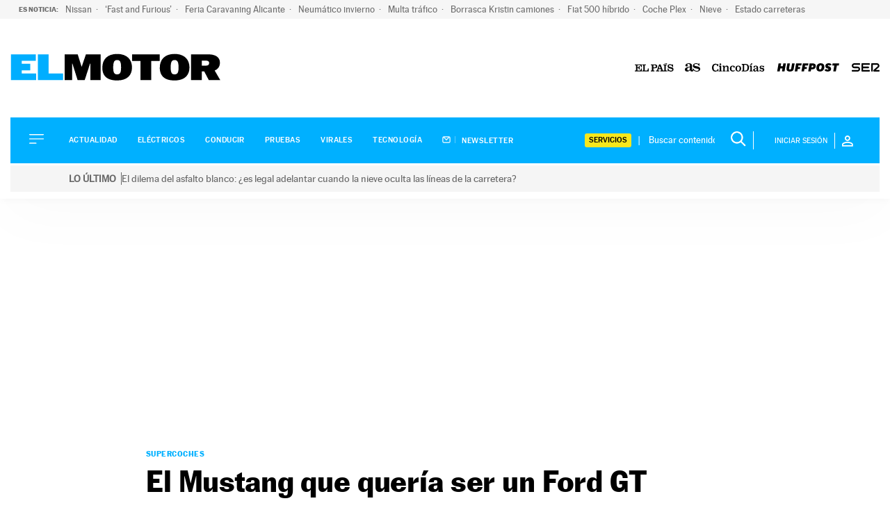

--- FILE ---
content_type: text/html; charset=UTF-8
request_url: https://motor.elpais.com/supercoches/mustang-ford-gt/
body_size: 27053
content:
<!doctype html>
<html lang="es">
<head>
    <meta charset="UTF-8">
    <meta name="viewport" content="width=device-width, initial-scale=1">
    <link rel="profile" href="https://gmpg.org/xfn/11">
    <meta property="fb:pages" content="399941836704944"/>

    <link rel="dns-prefetch" href="https://sdk.privacy-center.org">
    <link rel="dns-prefetch" href="//assets.adobedtm.com">

		    <link rel="preload" as="image" imagesrcset="https://motor.elpais.com/wp-content/uploads/2016/11/GTT-04-1046x616.jpg" media="(min-width: 992px)" fetchpriority="high" />
        <link rel="preload" as="image" imagesrcset="https://motor.elpais.com/wp-content/uploads/2016/11/GTT-04-768x542.jpg" media="(min-width: 400px) and (max-width:991px)" fetchpriority="high" />
        <link rel="preload" as="image" imagesrcset="https://motor.elpais.com/wp-content/uploads/2016/11/GTT-04-450x265.jpg" href="https://motor.elpais.com/wp-content/uploads/2016/11/GTT-04-450x265.jpg" media="(max-width:399px)" fetchpriority="high" />
    
    <link rel="preload" href="https://motor.elpais.com/wp-content/themes/motor22/fonts/marcinantb-bold-webfont.woff2" as="font"
          crossorigin>
    <link rel="preload" href="https://motor.elpais.com/wp-content/themes/motor22/fonts/marcinantb-regular-webfont.woff2"
          as="font" crossorigin>

    
	<style>
    /*! normalize.css v8.0.1 | MIT License | github.com/necolas/normalize.css */html{line-height:1.15;-webkit-text-size-adjust:100%}body{margin:0}main{display:block}h1{font-size:2em;margin:.67em 0}hr{box-sizing:content-box;height:0;overflow:visible}pre{font-family:monospace,monospace;font-size:1em}a{background-color:transparent}abbr[title]{border-bottom:none;text-decoration:underline;text-decoration:underline dotted}b,strong{font-weight:bolder}code,kbd,samp{font-family:monospace,monospace;font-size:1em}small{font-size:80%}sub,sup{font-size:75%;line-height:0;position:relative;vertical-align:baseline}sub{bottom:-0.25em}sup{top:-0.5em}img{border-style:none}button,input,optgroup,select,textarea{font-family:inherit;font-size:100%;line-height:1.15;margin:0}button,input{overflow:visible}button,select{text-transform:none}button,[type=button],[type=reset],[type=submit]{-webkit-appearance:button}button::-moz-focus-inner,[type=button]::-moz-focus-inner,[type=reset]::-moz-focus-inner,[type=submit]::-moz-focus-inner{border-style:none;padding:0}button:-moz-focusring,[type=button]:-moz-focusring,[type=reset]:-moz-focusring,[type=submit]:-moz-focusring{outline:1px dotted ButtonText}fieldset{padding:.35em .75em .625em}legend{box-sizing:border-box;color:inherit;display:table;max-width:100%;padding:0;white-space:normal}progress{vertical-align:baseline}textarea{overflow:auto}[type=checkbox],[type=radio]{box-sizing:border-box;padding:0}[type=number]::-webkit-inner-spin-button,[type=number]::-webkit-outer-spin-button{height:auto}[type=search]{-webkit-appearance:textfield;outline-offset:-2px}[type=search]::-webkit-search-decoration{-webkit-appearance:none}::-webkit-file-upload-button{-webkit-appearance:button;font:inherit}details{display:block}summary{display:list-item}template{display:none}[hidden]{display:none}*,*::before,*::after{box-sizing:inherit}html{box-sizing:border-box}@font-face{font-family:"marcinantb-bold";src:url("/wp-content/themes/motor22/fonts/marcinantb-bold-webfont.woff2") format("woff2"),url("/wp-content/themes/motor22/fonts/marcinantb-bold-webfont.woff") format("woff");font-weight:normal;font-style:normal;font-display:swap}@font-face{font-family:"marcinantb-heavy";src:url("/wp-content/themes/motor22/fonts/marcinantb-heavy-webfont.woff2") format("woff2"),url("/wp-content/themes/motor22/fonts/marcinantb-heavy-webfont.woff") format("woff");font-weight:normal;font-style:normal;font-display:swap}@font-face{font-family:"marcinantb-medium";src:url("/wp-content/themes/motor22/fonts/marcinantb-medium-webfont.woff2") format("woff2"),url("/wp-content/themes/motor22/fonts/marcinantb-medium-webfont.woff") format("woff");font-weight:normal;font-style:normal;font-display:swap}@font-face{font-family:"marcinantb-regular";src:url("/wp-content/themes/motor22/fonts/marcinantb-regular-webfont.woff2") format("woff2"),url("/wp-content/themes/motor22/fonts/marcinantb-regular-webfont.woff") format("woff");font-weight:normal;font-style:normal;font-display:swap}@font-face{font-family:"marcinantb-super";src:url("/wp-content/themes/motor22/fonts/marcinantb-super-webfont.woff2") format("woff2"),url("/wp-content/themes/motor22/fonts/marcinantb-super-webfont.woff") format("woff");font-weight:normal;font-style:normal;font-display:swap}@font-face{font-family:"marcinantb-thin";src:url("/wp-content/themes/motor22/fonts/marcinantb-thin-webfont.woff2") format("woff2"),url("/wp-content/themes/motor22/fonts/marcinantb-thin-webfont.woff") format("woff");font-weight:normal;font-style:normal;font-display:swap}html{font-size:16px;font-size:1rem;text-rendering:optimizeLegibility;text-rendering:geometricPrecision;font-smooth:always;font-smoothing:antialiased;-moz-font-smoothing:antialiased;-webkit-font-smoothing:antialiased;-webkit-font-smoothing:subpixel-antialiased}body,button,input,select,optgroup,textarea{color:#2d2733;font-family:marcinantb-regular,-apple-system,BlinkMacSystemFont,"Segoe UI",Roboto,Oxygen-Sans,Ubuntu,Cantarell,"Helvetica Neue",sans-serif;font-size:1rem;line-height:1.3}body{-webkit-font-smoothing:antialiased;-moz-osx-font-smoothing:grayscale}h1,h2,h3,h4,h5,h6{clear:both;font-family:marcinantb-bold,-apple-system,BlinkMacSystemFont,"Segoe UI",Roboto,Oxygen-Sans,Ubuntu,Cantarell,"Helvetica Neue",sans-serif;line-height:1.1;font-weight:normal;margin:1em 0 .5em}h2{font-size:26px;font-size:1.625rem}h3{font-size:25px;font-size:1.5625rem}h4{font-size:22px;font-size:1.375rem}p{margin-bottom:1em;margin-top:0}dfn,cite,em,i{font-style:italic}blockquote{margin:0 1.5em}address{margin:0 0 1.5em}pre{background:#eee;font-family:"Courier 10 Pitch",courier,monospace;line-height:1.6;margin-bottom:1.6em;max-width:100%;overflow:auto;padding:1.6em}code,kbd,tt,var{font-family:monaco,consolas,"Andale Mono","DejaVu Sans Mono",monospace}abbr,acronym{border-bottom:1px dotted #666;cursor:help}mark,ins{background:#fff9c0;text-decoration:none}big{font-size:125%}.has-small-font-size{font-size:14px}.has-normal-font-size,.has-regular-font-size{font-size:16px}.has-medium-font-size{font-size:25px}.has-large-font-size{font-size:130px}.has-huge-font-size,.has-larger-font-size{font-size:150px}strong,b{font-family:marcinantb-bold,-apple-system,BlinkMacSystemFont,"Segoe UI",Roboto,Oxygen-Sans,Ubuntu,Cantarell,"Helvetica Neue",sans-serif;font-weight:normal}body{background:#fff}ul,ol{margin:0 0 1.5em 3em}ul{list-style:disc}ol{list-style:decimal}li>ul,li>ol{margin-bottom:0;margin-left:1.5em}dt{font-weight:700}dd{margin:0 1.5em 1.5em}embed,iframe,object{max-width:100%}img{height:auto;max-width:100%}figure{margin:1em 0}button,input[type=button],input[type=reset],input[type=submit]{border:1px solid;border-color:#00b0ff;border-radius:3px;background:#00b0ff;color:rgba(0,0,0,.8);line-height:1;padding:.6em 1em .4em}button:hover,input[type=button]:hover,input[type=reset]:hover,input[type=submit]:hover{border-color:#2d2733}button:active,button:focus,input[type=button]:active,input[type=button]:focus,input[type=reset]:active,input[type=reset]:focus,input[type=submit]:active,input[type=submit]:focus{border-color:#2d2733}.boton{background:#00b0ff;color:#fff;font-family:marcinantb-bold,-apple-system,BlinkMacSystemFont,"Segoe UI",Roboto,Oxygen-Sans,Ubuntu,Cantarell,"Helvetica Neue",sans-serif;font-size:11px;font-size:.6875rem;padding:16px 36px;text-decoration:none;text-transform:uppercase}.boton:visited,.boton:hover{color:#fff}.boton:hover{background:#000}input[type=text],input[type=email],input[type=url],input[type=password],input[type=search],input[type=number],input[type=tel],input[type=range],input[type=date],input[type=month],input[type=week],input[type=time],input[type=datetime],input[type=datetime-local],input[type=color],textarea{color:#666;border:1px solid #ccc;border-radius:3px;padding:3px}input[type=text]:focus,input[type=email]:focus,input[type=url]:focus,input[type=password]:focus,input[type=search]:focus,input[type=number]:focus,input[type=tel]:focus,input[type=range]:focus,input[type=date]:focus,input[type=month]:focus,input[type=week]:focus,input[type=time]:focus,input[type=datetime]:focus,input[type=datetime-local]:focus,input[type=color]:focus,textarea:focus{color:#111}select{border:1px solid #ccc}textarea{width:100%}a{color:#00b0ff}a:visited{color:#00b0ff}a:hover,a:focus,a:active{color:#2d2733}a:focus{outline:thin dotted}a:hover,a:active{outline:0}@keyframes slide-down{0%{transform:translateY(-100%)}100%{transform:translateY(0)}}#page{position:relative}@media screen and (min-width: 768px){#page{padding-top:130px}}@media screen and (min-width: 992px){#page{padding-top:167px}}@media screen and (min-width: 1200px){#page{padding-top:234px}}#page.sinBarraSeo{padding-top:82px}@media screen and (min-width: 768px){#page.sinBarraSeo{padding-top:100px}}@media screen and (min-width: 992px){#page.sinBarraSeo{padding-top:140px}}@media screen and (min-width: 1200px){#page.sinBarraSeo{padding-top:206px}}#masthead{position:absolute;top:0;left:0;width:100%}#masthead .site-header-container{transform:translateZ(0);transition:all .5s}#masthead.is_stuck .site-header__container{position:fixed !important;top:0 !important;left:0;bottom:inherit !important;z-index:9999;width:100% !important;background:#fff;animation:slide-down .7s;transform:rotate(360deg)}#masthead.is_stuck .site-header__container .site-header__main{padding:0}#masthead.is_stuck .site-header__container .site-header__main .site-branding{flex-basis:73%}#masthead.is_stuck .site-header__container .site-header__main .site-branding .site-title img,#masthead.is_stuck .site-header__container .site-header__main .site-branding .site-title svg{width:150px;padding:22px 0}#masthead.is_stuck .site-header__container .site-header__main .site-logos{display:none}#masthead.is_stuck .site-header__container .site-header__secondary{display:none}.site-header{box-shadow:.1px 2.1px 11.6px rgba(0,0,0,.03),2px 30px 81px rgba(0,0,0,.02)}.site-header__main{display:flex;flex-wrap:nowrap;align-items:center;padding:20px 56px 20px 16px}@media screen and (min-width: 768px){.site-header__main{padding:30px 16px}}@media screen and (min-width: 992px){.site-header__main{padding:50px 52px;justify-content:flex-start}}@media screen and (min-width: 1260px){.site-header__main{padding:50px 0;max-width:1260px;margin:0 auto}}.site-header__main .main-navigation{order:1}.site-header__main .site-branding{order:2}@media screen and (max-width: 767px){.site-header__main .site-branding{flex-basis:100%;text-align:center}}.site-header__main .site-branding .site-title{margin:0;line-height:16px;font-size:16px}.site-header__main .site-branding .site-title svg{width:130px}@media screen and (min-width: 768px){.site-header__main .site-branding .site-title svg{width:195px}}@media screen and (min-width: 992px){.site-header__main .site-branding .site-title svg{width:260px}}.site-header__secondary{padding:16px 27px;flex-wrap:nowrap;align-items:center;background:#00b0ff;display:none}@media screen and (max-width: 767px){.site-header__secondary{justify-content:center;padding:20px 52px}}@media screen and (min-width: 1200px){.site-header__secondary{display:flex}}.site-header__alert{padding:3px 0px 10px}.site-header__alert .site-header__alert-1{background-color:#d90d47;color:#fff !important;padding:10px 15px;font-size:14px;display:flex;gap:5px;padding-left:84px;text-decoration:none}.site-header__alert .site-header__alert-1 .alert-label{font-weight:bold;padding-right:7px;border-right:1px solid #fff;white-space:nowrap;display:flex;align-items:center}.site-header__alert .site-header__alert-1 .alert-text{font-weight:normal}.site-header__alert .site-header__alert-1-mobile{order:0;clip:rect(0 0 0 0);height:1px;overflow:hidden;padding:0;position:absolute;white-space:nowrap;width:1px}@media screen and (max-width: 767px){.site-header__alert .site-header__alert-1-mobile{all:revert;background-color:#d90d47;color:#fff !important;padding:10px 15px;font-size:14px;display:flex;gap:5px;padding-left:84px;text-decoration:none;padding-left:17px;margin:0 -15px;height:55px;display:flex;align-items:center}.site-header__alert .site-header__alert-1-mobile .alert-label{font-weight:bold;padding-right:7px;border-right:1px solid #fff;white-space:nowrap;display:flex;align-items:center;height:58px}.site-header__alert .site-header__alert-1-mobile .alert-text{font-weight:normal}.site-header__alert .site-header__alert-1{order:0;clip:rect(0 0 0 0);height:1px;overflow:hidden;padding:0;position:absolute;white-space:nowrap;width:1px}}.site-header__alert .site-header__alert-2{background-color:#f5f5f5;color:#666 !important;padding:10px 15px;font-size:14px;display:flex;gap:5px;padding-left:84px;text-decoration:none}.site-header__alert .site-header__alert-2 .alert-label{font-weight:bold;padding-right:7px;border-right:1px solid #666;white-space:nowrap;display:flex;align-items:center}.site-header__alert .site-header__alert-2 .alert-text{font-weight:normal}.site-header__alert .site-header__alert-2-mobile{order:0;clip:rect(0 0 0 0);height:1px;overflow:hidden;padding:0;position:absolute;white-space:nowrap;width:1px}@media screen and (max-width: 767px){.site-header__alert .site-header__alert-2-mobile{all:revert;background-color:#f5f5f5;color:#666 !important;padding:10px 15px;font-size:14px;display:flex;gap:5px;padding-left:84px;text-decoration:none;padding-left:17px;margin:0 -15px;height:55px;display:flex;align-items:center}.site-header__alert .site-header__alert-2-mobile .alert-label{font-weight:bold;padding-right:7px;border-right:1px solid #666;white-space:nowrap;display:flex;align-items:center;height:58px}.site-header__alert .site-header__alert-2-mobile .alert-text{font-weight:normal}.site-header__alert .site-header__alert-2{order:0;clip:rect(0 0 0 0);height:1px;overflow:hidden;padding:0;position:absolute;white-space:nowrap;width:1px}}.site-header .site-logos{order:3;display:none;list-style-type:none;padding:0;margin:0 0 0 auto}@media screen and (min-width: 768px){.site-header .site-logos{display:flex;flex-wrap:nowrap;align-items:center}}.site-header .site-logos li{margin-left:16px}.site-header .site-logos a{display:block}#sidebar-navigation .site-logos{display:flex;flex-wrap:wrap;align-items:center}#sidebar-navigation .site-logos svg{height:10px;width:auto}.search-block-desktop{margin-left:auto;display:none}@media screen and (min-width: 768px){.search-block-desktop{display:flex;align-items:center}}.search-form{display:flex;border-right:1px solid #fff}@media screen and (min-width: 1260px){.search-block-desktop .search-form img{width:22px;height:22px;filter:brightness(0) invert(1)}}.search-form .search-field{border:0;font-size:13px;font-size:.8125rem;padding:0;background:transparent;width:100%}.site-header__secondary .search-form .search-field{color:#fff;max-width:108px}@media screen and (min-width: 1300px){.site-header__secondary .search-form .search-field{min-width:160px}}.search-form .search-field:focus{outline:0}.site-header__secondary .search-form .search-field:focus{color:#fff}.search-form .search-submit{background:none;border:0;padding:.5px 10px}.site-header__secondary .search-form .search-submit svg path{fill:#fff}.site-header__secondary .search-form ::-webkit-input-placeholder{color:#fff;opacity:1}.site-header__secondary .search-form :-moz-placeholder{color:#fff;opacity:1}.site-header__secondary .search-form ::-moz-placeholder{color:#fff;opacity:1}.site-header__secondary .search-form :-ms-input-placeholder{color:#fff;opacity:1}.site-header__secondary .search-form ::-ms-input-placeholder{color:#fff;opacity:1}.site-header__secondary .search-form :placeholder-shown{color:#fff;opacity:1}.login-wrapper{position:relative}.login-toggle{text-transform:uppercase;font-size:11px;font-size:.6875rem;color:#fff;display:flex;align-items:center;border:0;cursor:pointer}@media screen and (min-width: 1200px){.login-toggle{padding-left:20px}}.login-toggle:hover{border:0;opacity:.8}.login-toggle span{padding:6px 10px;margin-right:10px;border-right:1px solid #fff}#sidebar-navigation .login-toggle{background:none;color:#000;padding:0;margin-bottom:10px}#sidebar-navigation .login-toggle span{padding:2px 10px 2px 0;border-right:1px solid #000;margin-right:10px;font-family:marcinantb-bold,-apple-system,BlinkMacSystemFont,"Segoe UI",Roboto,Oxygen-Sans,Ubuntu,Cantarell,"Helvetica Neue",sans-serif}#sidebar-navigation .login-toggle svg path{fill:#000}.login{z-index:999;position:absolute;top:0;background:rgba(0,178,255,.8);right:0;padding:20px 15px;display:none;min-width:200px;min-height:140px}@media screen and (min-width: 992px){.login{top:0}}@media screen and (min-width: 992px){.header--hidden .login{top:40px}}.login.active{display:block}.login p{font-size:16px;font-size:1rem;color:#fff;margin:0 0 10px;float:left;line-height:1}.login p.login__cuenta{font-size:13px;font-size:.8125rem;margin-bottom:0}.login p.login__cuenta a{text-decoration:none;border:0;display:block;color:#fff;text-transform:uppercase;margin-top:10px}.login p.login__cuenta a:hover{text-decoration:underline}.login .boton{background:#fff;color:#00b0ff;font-family:marcinantb-medium,-apple-system,BlinkMacSystemFont,"Segoe UI",Roboto,Oxygen-Sans,Ubuntu,Cantarell,"Helvetica Neue",sans-serif;text-transform:uppercase;display:block;text-align:center;clear:both;padding:7px 0 6px;line-height:1;margin-bottom:18px;border:0}.login .boton:hover{background:#fff;color:#000 !important;border-color:#fff}.login .icon-close{position:absolute;top:10px;right:10px;color:#00b0ff;background:#fff;border-radius:50%;width:20px;height:20px;text-align:center;line-height:17px;cursor:pointer}.login .icon-close:hover{background:#fff;color:#00b0ff}.login .login__perfil{text-decoration:none}.login .login__perfil:hover{color:#fff}.login .login__perfil:focus{color:#00b0ff}.login .login__on{float:none;clear:both}.login .login__on a{background:#fff;display:block;color:#00b0ff;text-transform:uppercase;text-decoration:none;font-size:14px;font-size:.875rem;padding:2px 10px;margin:10px 0;font-family:marcinantb-medium,-apple-system,BlinkMacSystemFont,"Segoe UI",Roboto,Oxygen-Sans,Ubuntu,Cantarell,"Helvetica Neue",sans-serif;text-align:center;border:0;line-height:1.4}.login .login__on a:hover{background:#fff;color:#00b0ff}#header_ultimas_noticias{background:#f6f6f6;padding:0 17px}@media screen and (min-width: 992px){#header_ultimas_noticias{padding:0 27px;max-width:1410px}}#header_ultimas_noticias ul{list-style-type:none;display:flex;flex-wrap:nowrap;overflow-y:auto;padding:0;margin:0}#header_ultimas_noticias li{margin-right:10px}#header_ultimas_noticias li:last-child a:after{content:""}#header_ultimas_noticias a{white-space:nowrap;font-size:13px;color:#6e6e6e;line-height:27px;position:relative;text-decoration:none}#header_ultimas_noticias a:after{content:"·";margin-left:3px}#header_ultimas_noticias a:hover{color:#00b0ff}#header_ultimas_noticias .header_ultimas_noticias__titulo{font-size:10px;font-family:marcinantb-bold,-apple-system,BlinkMacSystemFont,"Segoe UI",Roboto,Oxygen-Sans,Ubuntu,Cantarell,"Helvetica Neue",sans-serif;text-transform:uppercase;white-space:nowrap;line-height:27px;color:#6e6e6e}.retina-redes{display:flex;flex-wrap:nowrap;justify-content:center;list-style-type:none;margin:0 0 40px;padding:0}.retina-redes li{margin:0 7px}.retina-redes li a{display:flex;justify-content:center;align-items:center;text-decoration:none}.retina-redes li a svg path{fill:#000}.main-navigation{display:block}.main-navigation ul.menu,.main-navigation ul.servicios-secondary__menu{list-style:none;margin:0;padding-left:0}.main-navigation ul.menu ul,.main-navigation ul.servicios-secondary__menu ul{box-shadow:0 3px 3px rgba(0,0,0,.2);float:left;position:absolute;top:100%;left:-999em;z-index:99999}.main-navigation ul.menu ul ul,.main-navigation ul.servicios-secondary__menu ul ul{left:-999em;top:0}.main-navigation ul.menu ul li:hover>ul,.main-navigation ul.menu ul li.focus>ul,.main-navigation ul.servicios-secondary__menu ul li:hover>ul,.main-navigation ul.servicios-secondary__menu ul li.focus>ul{display:block;left:auto}.main-navigation ul.menu ul a,.main-navigation ul.servicios-secondary__menu ul a{width:200px}.main-navigation ul.menu li:hover>ul,.main-navigation ul.menu li.focus>ul,.main-navigation ul.servicios-secondary__menu li:hover>ul,.main-navigation ul.servicios-secondary__menu li.focus>ul{left:auto}.main-navigation ul.menu a,.main-navigation ul.servicios-secondary__menu a{display:block;text-decoration:none;color:#000;text-transform:uppercase;font-size:11px;font-size:.6875rem}.main-navigation ul.menu a img,.main-navigation ul.servicios-secondary__menu a img{-webkit-filter:invert(100%);filter:invert(100%);padding-right:6px;margin-right:6px;border-right:1px solid #5cccff}.main-navigation li{position:relative;margin-bottom:12px}.main-navigation .current_page_item>a,.main-navigation .current-menu-item>a,.main-navigation .current_page_ancestor>a,.main-navigation .current-menu-ancestor>a{color:#00b0ff}.menu-toggle{border:0;background:none;box-shadow:0 0 0;padding:0;cursor:pointer;margin-right:20px}.menu-toggle,.main-navigation.toggled ul{display:block}@media screen and (min-width: 1200px){.main-navigation .menu-toggle{display:none;margin:0}.is_stuck .main-navigation .menu-toggle{display:block;margin-right:20px}}#secciones-navigation{list-style-type:none;display:flex;flex-wrap:nowrap;margin:0 0 0 16px;padding:0}@media screen and (max-width: 767px){#secciones-navigation{justify-content:center}}#secciones-navigation li{position:relative;padding-right:10px;margin-right:0;line-height:1}@media screen and (min-width: 1260px){#secciones-navigation li{padding-right:16px;margin-right:13px}}#secciones-navigation li.current_page_item>a,#secciones-navigation li.current-menu-item>a,#secciones-navigation li.current_page_ancestor>a,#secciones-navigation li.current-menu-ancestor>a,#secciones-navigation li.current-menu-parent>a{color:#fff}#secciones-navigation li:last-of-type{margin-right:0;padding-right:0}#secciones-navigation a{text-transform:uppercase;font-family:marcinantb-medium,-apple-system,BlinkMacSystemFont,"Segoe UI",Roboto,Oxygen-Sans,Ubuntu,Cantarell,"Helvetica Neue",sans-serif;font-size:11px;font-size:.6875rem;letter-spacing:.46px;text-decoration:none;color:#fff;display:block}#secciones-navigation a img{padding-right:6px;margin-right:6px;border-right:1px solid #5cccff}.site-main .comment-navigation,.site-main .posts-navigation,.site-main .post-navigation{margin:0 0 1.5em}.comment-navigation .nav-links,.posts-navigation .nav-links,.post-navigation .nav-links{display:flex}.comment-navigation .nav-previous,.posts-navigation .nav-previous,.post-navigation .nav-previous{flex:1 0 50%}.comment-navigation .nav-next,.posts-navigation .nav-next,.post-navigation .nav-next{text-align:end;flex:1 0 50%}.sidebar-navigation{height:100%;width:0;position:fixed;z-index:9999;top:0;left:0;background-color:#fff;overflow-x:hidden;padding:60px 0 0}.sidebar-navigation .closebtn{position:absolute;top:0;right:25px;font-size:46px;margin-left:50px;color:#000;font-family:marcinantb-thin,-apple-system,BlinkMacSystemFont,"Segoe UI",Roboto,Oxygen-Sans,Ubuntu,Cantarell,"Helvetica Neue",sans-serif;background:no-repeat;border:0;padding:0;cursor:pointer;text-decoration:none}.sidebar-navigation.sidebar-open{padding:60px 30px;width:300px;height:100vh}@media screen and (min-width: 768px){.sidebar-navigation.sidebar-open{padding:60px;width:320px}}.sidebar-navigation .search-block-mobile{padding:16px 0;border-top:1px solid #979797;border-bottom:1px solid #979797;margin-bottom:30px}.sidebar-navigation #secciones-mobile{flex-wrap:wrap;border-bottom:1px solid #979797;padding-bottom:16px;margin-bottom:30px}.sidebar-navigation #secciones-mobile li{flex-basis:100%;margin-bottom:12px}.sidebar-navigation #secciones-mobile li:after{content:""}.sidebar-navigation .redes-secondary{border-top:1px solid #979797;padding-top:24px;margin:24px 0 50px;text-align:center}.sidebar-navigation .redes-secondary p{font-family:marcinantb-bold,-apple-system,BlinkMacSystemFont,"Segoe UI",Roboto,Oxygen-Sans,Ubuntu,Cantarell,"Helvetica Neue",sans-serif;font-size:11px;font-size:.6875rem;text-transform:uppercase}.sidebar-navigation .prisa-media{text-align:center}.sidebar-navigation .servicios-secondary{border-top:1px solid #979797;padding-top:24px;margin-top:24px}.sidebar-navigation .servicios-secondary p{font-family:marcinantb-bold,-apple-system,BlinkMacSystemFont,"Segoe UI",Roboto,Oxygen-Sans,Ubuntu,Cantarell,"Helvetica Neue",sans-serif;font-size:11px;font-size:.6875rem;text-transform:uppercase}.sidebar-navigation .servicios-secondary li{list-style-type:disc;margin-left:13px}body.sidebar-open{overflow:hidden;position:relative}body.sidebar-open:before{content:"";position:absolute;top:0;left:0;right:0;width:100%;height:100%;background:rgba(255,255,255,.8);z-index:999}#messageBox{position:absolute;bottom:0;left:0;display:none;top:0;width:100%;align-items:center;justify-content:center;height:500px;text-shadow:2px 0 #fff,-2px 0 #fff,0 2px #fff,0 -2px #fff,1px 1px #fff,-1px -1px #fff,1px -1px #fff,-1px 1px #fff}.screen-reader-text{border:0;clip:rect(1px, 1px, 1px, 1px);clip-path:inset(50%);height:1px;margin:-1px;overflow:hidden;padding:0;position:absolute !important;width:1px;word-wrap:normal !important}.posts-navigation{clear:both;overflow:hidden;text-align:center;max-width:62.25rem;margin:0 auto 1.5em;padding:2.875rem 0}.posts-navigation .nav-previous,.posts-navigation .nav-next{padding:0 .688rem;display:inline-block}.posts-navigation .nav-previous{order:1}.posts-navigation .nav-next{order:0}.posts-navigation a{border:1px solid #2d2733;width:19.375rem;height:4rem;display:inline-block;line-height:4rem;font-weight:700;text-transform:uppercase;font-size:14px;text-align:center;font-family:marcinantb-regular,-apple-system,BlinkMacSystemFont,"Segoe UI",Roboto,Oxygen-Sans,Ubuntu,Cantarell,"Helvetica Neue",sans-serif;color:#2d2733;text-decoration:none}.posts-navigation a:hover{background:#00b0ff;color:#fff;border:0}@media screen and (max-width: 1050px){.posts-navigation a{width:100%;margin:0}}.servicios-desktop{display:none;list-style:none;margin:0 22px 0 0;padding:0 3px 0 0;position:relative;font-size:11px;font-size:.6875rem}.servicios-desktop:after{content:"|";position:absolute;right:-10px;top:0;color:#fff;font-size:14px}@media screen and (min-width: 1200px){.servicios-desktop{display:block}}.servicios-desktop li{list-style-type:none}.servicios-desktop li:hover>ul{right:3px;left:inherit}.servicios-desktop li>a{padding:3px 6px;border:0;border-radius:3px;text-decoration:none;display:block;color:#000;text-transform:uppercase;font-family:marcinantb-medium,-apple-system,BlinkMacSystemFont,"Segoe UI",Roboto,Oxygen-Sans,Ubuntu,Cantarell,"Helvetica Neue",sans-serif;background:#f8e71c}.servicios-desktop li>a svg{margin-left:16px}.servicios-desktop ul{float:left;position:absolute;top:100%;left:-999em;z-index:99999;padding:0;text-align:center;margin:0}.servicios-desktop ul a{width:160px;text-align:left;padding:4px;border-radius:0}.servicios-desktop ul a:hover{color:#666}.sticky{display:block}.updated:not(.published){display:none}.page-content,.entry-content,.entry-summary{margin:1.5em 0 0}.container{margin:0 auto;width:100%;padding-right:15px;padding-left:15px}@media screen and (min-width: 768px){.container{max-width:720px}}@media screen and (min-width: 992px){.container{max-width:960px}}@media screen and (min-width: 1200px){.container{max-width:1140px}}@media screen and (min-width: 1260px){.container{max-width:1440px}}.container::after{content:"";display:block;clear:both}div[id*=elpais_gpt-LDB]{min-height:250px}div[id*=elpais_gpt-MLDB]{min-height:100px}div[id*=elpais_gpt-MPU]{min-height:600px}div[id*=elpais_gpt-MPU],div[id*=elpais_gpt-LDB],div[id*=elpais_gpt-MLDB]{display:block !important}div#elpais_gpt-LDB1,div#elpais_gpt-MLDB1{min-height:inherit}.site-header__publicidad--movil{margin:0 0 16px;height:100px;display:flex;flex-basis:100%}@media screen and (min-width: 768px){.site-header__publicidad--movil{display:none;margin:0;height:0}}.site-header__publicidad--desktop{display:none}@media screen and (min-width: 768px){.site-header__publicidad--desktop{margin:28px 0;min-height:290px;display:flex;justify-content:center;align-items:center}.site-header__publicidad--desktop>div{position:sticky;top:0;z-index:99}}@media screen and (min-width: 992px){.raiMotor #secciones-navigation li,.raiModal #secciones-navigation li{padding-right:7px;margin-right:7px}.raiMotor .site-header__secondary .search-form .search-field,.raiModal .site-header__secondary .search-form .search-field{min-width:115px}}/*# sourceMappingURL=style-inline.css.map */
</style>
<link rel="preload" href="https://motor.elpais.com/wp-content/themes/motor22/style.css?ver=4.0.9" as="style" onload="this.onload=null;this.rel='stylesheet'">
<noscript>
    <link rel="stylesheet" href="https://motor.elpais.com/wp-content/themes/motor22/style.css?ver=4.0.9">
</noscript>
    <style>
        .page-content .wp-smiley,.entry-content .wp-smiley,.comment-content .wp-smiley{border:none;margin-bottom:0;margin-top:0;padding:0}.custom-logo-link{display:inline-block}.videoWrapper{position:relative;padding-bottom:56.25%;padding-top:25px;height:0;margin-bottom:20px;overflow:hidden}.videoWrapper embed,.videoWrapper iframe,.videoWrapper object{position:absolute;top:0;left:0;width:100%;height:100%}.videoWrapper img:hover,.videoWrapper a:hover img{opacity:1}.attachment-266x266,.thumbnail img{width:100% !important;height:auto !important}.wp-block-image .alignleft{margin:1em 1em .5em 0}@media screen and (max-width: 600px){.wp-block-image .alignleft{float:none;margin:1em 0;width:100%;text-align:center}}.media-desktop,.media-movil{position:relative;padding-bottom:55%;margin-bottom:1.373rem}.media-desktop iframe,.media-movil iframe{position:absolute;top:0;left:0;width:100%;height:100%;border:0 !important}.media-desktop{display:none}@media screen and (min-width: 992px){.media-desktop{display:block}.media-movil{display:none}}@media(-webkit-min-device-pixel-ratio: 2),(min-resolution: 192dpi){.image-resp{width:100% !important}}a:hover img{opacity:.9}.container_audio .mm_AudioPlayer{border-bottom:0 !important}.container_audio .mm_AudioPlayer .mm_volumen{height:2px;vertical-align:12px}.container_audio .mm_AudioPlayer_grande .mm_boton_descarga{top:-12px}.container_audio .mm_AudioPlayer_cabecera{border-top:0 !important}.container_audio .mm_AudioPlayer_cabecera:before{display:none}body .videogeneric_contenedor_progreso .videogeneric_reproducido{background-color:#00b0ff}body .videogeneric_contenedor_progreso .videogeneric_manejador span{background-color:#00b0ff}body .videogeneric_nivel_volumen:hover .videogeneric_progreso_volumen{background-color:#00b0ff}body .videogeneric_interior_cargando{background-color:#00b0ff}body .videogeneric_c_compartir .videogeneric_rotulo{color:#00b0ff}body .videogeneric_c_compartir a.videogeneric_red:hover{background-color:#00b0ff}body a.videogeneric_cerrar{color:#00b0ff}.wp-caption{margin-bottom:1.5em;max-width:100%}.wp-caption img[class*=wp-image-]{display:block;margin-left:auto;margin-right:auto}.wp-caption .wp-caption-text{margin:.8075em 0}.wp-caption-text{text-align:center}.autor-firma{border-top:2px solid #000;padding:13px 0}.archive .autor-firma{max-width:604px;margin:20px auto;text-align:left;border-top:0}.autor-firma__titulo{font-family:marcinantb-bold,-apple-system,BlinkMacSystemFont,"Segoe UI",Roboto,Oxygen-Sans,Ubuntu,Cantarell,"Helvetica Neue",sans-serif;font-size:14px;font-size:.875rem;letter-spacing:-0.23px;margin-bottom:34px;text-transform:uppercase}.autor-firma__avatar{float:left;width:61px;margin-right:22px}.esopinion .autor-firma__avatar{float:none;margin-right:0}.single .autor-firma .autor-firma__avatar{width:68px}@media screen and (min-width: 992px){.single .autor-firma .autor-firma__avatar{margin-right:30px}}.autor-firma__datos{overflow:hidden}.visually-hidden{order:0;clip:rect(0 0 0 0);height:1px;overflow:hidden;padding:0;position:absolute;white-space:nowrap;width:1px}.autor-firma__nombre{font-family:marcinantb-bold,-apple-system,BlinkMacSystemFont,"Segoe UI",Roboto,Oxygen-Sans,Ubuntu,Cantarell,"Helvetica Neue",sans-serif;font-size:21px;font-size:1.3125rem;letter-spacing:-0.36px;color:#2d2733;text-decoration:none;display:inline-block}.autor-firma__nombre:visited{color:#2d2733}.autor-firma__nombre:hover{color:#00b0ff}.autor-firma__twitter{text-decoration:none;display:inline-block;margin-left:6px}.autor-firma__twitter:before{content:"|";display:inline-block;font-size:12px;color:#d3d3d3;padding-right:6px}.autor-firma__twitter:hover svg path{fill:#00b0ff}.autor-firma__linkedin{text-decoration:none;display:inline-block;margin-left:6px}.autor-firma__linkedin:hover svg path{fill:#00b0ff}.autor-firma__bio{display:none;font-size:14px;font-size:.875rem;line-height:1.2;margin-top:10px}.archive.author .autor-firma__bio{display:block}.autor-firma .button-bio{margin:2px 0 0;text-transform:uppercase;color:#fff;font-size:12px;padding:10px;font-family:marcinantb-bold,-apple-system,BlinkMacSystemFont,"Segoe UI",Roboto,Oxygen-Sans,Ubuntu,Cantarell,"Helvetica Neue",sans-serif;display:flex;align-items:center;width:150px;justify-content:space-between;cursor:pointer;border:0}.autor-firma .button-bio:hover,.autor-firma .button-bio:focus{border:0}.articulo__autor{text-decoration:none;font-size:10px;font-size:.625rem;letter-spacing:.57px;color:#000;text-transform:uppercase}a.articulo__autor:hover{color:#00b0ff}.single .cintillo-personalizado,.archive .cintillo-personalizado{display:flex;flex-wrap:nowrap;margin-top:0;padding:30px 12px;align-items:center;justify-content:space-between}@media screen and (min-width: 768px){.single .cintillo-personalizado,.archive .cintillo-personalizado{padding:30px}}@media screen and (max-width: 767px){.single .cintillo-personalizado .cintillo-personalizado__izda,.archive .cintillo-personalizado .cintillo-personalizado__izda{max-width:40%}.single .cintillo-personalizado .cintillo-personalizado__dcha,.archive .cintillo-personalizado .cintillo-personalizado__dcha{max-width:50%}}.single .cintillo-personalizado--sinlogo,.archive .cintillo-personalizado--sinlogo{justify-content:center}.single .cintillo-personalizado img,.archive .cintillo-personalizado img{display:block}.cabecera-categoria{text-transform:uppercase}.single .cabecera-categoria{margin-bottom:10px}.cabecera-categoria__categoria{font-family:marcinantb-bold,-apple-system,BlinkMacSystemFont,"Segoe UI",Roboto,Oxygen-Sans,Ubuntu,Cantarell,"Helvetica Neue",sans-serif;position:relative;padding-right:5px;margin-right:5px}.noticia-externa .cabecera-categoria .cabecera-categoria__categoria{background:#00b0ff;color:#fff;border-radius:3px;padding:3px 7px;display:inline-block;line-height:1}.noticia-externa .cabecera-categoria .cabecera-categoria__categoria:after{content:""}.cabecera-categoria p.cabecera-categoria__categoria{margin:0;color:#00b0ff;font-size:11px;font-size:.6875rem;letter-spacing:.45px;line-height:1.89;display:inline-block}.cabecera-categoria p.cabecera-categoria__categoria:after{right:-1px;top:2px}.cabecera-categoria a,.cabecera-categoria p{text-decoration:none;font-size:11px;font-size:.6875rem;letter-spacing:.45px}.entry-content__wrapper{max-width:1153px;margin:0 auto}.conmarca .entry-header{border-top:0;margin-top:40px}.marca-patrocinadora{margin-top:40px;color:#00b0ff;border-bottom:2px solid #00b0ff;font-size:20px;font-size:1.25rem;text-align:center;font-family:marcinantb-super,-apple-system,BlinkMacSystemFont,"Segoe UI",Roboto,Oxygen-Sans,Ubuntu,Cantarell,"Helvetica Neue",sans-serif}.entry-title{margin:0 0 52px;letter-spacing:-0.15px;line-height:1;color:#000;font-size:28px;font-size:1.75rem}@media screen and (min-width: 992px){.entry-title{font-size:37px;font-size:2.3125rem}}@media screen and (min-width: 992px){.entry-title{font-size:42px;font-size:2.625rem}}.entry-meta{text-transform:uppercase;font-size:12px;font-size:.75rem;overflow:hidden;border-bottom:1px solid #979797}.entry-meta .byline{margin-top:14px;display:block}.entry-meta .author a{color:#000;text-decoration:none;font-family:marcinantb-bold,-apple-system,BlinkMacSystemFont,"Segoe UI",Roboto,Oxygen-Sans,Ubuntu,Cantarell,"Helvetica Neue",sans-serif;font-size:12px;font-size:.75rem;letter-spacing:.57px}.entry-meta .author a:hover{color:#00b0ff}.entry-meta .author.author--alt{color:#000;font-family:marcinantb-bold,-apple-system,BlinkMacSystemFont,"Segoe UI",Roboto,Oxygen-Sans,Ubuntu,Cantarell,"Helvetica Neue",sans-serif;font-size:12px;font-size:.75rem;letter-spacing:.57px}.entry-meta .posted-on{display:block;font-size:10px;font-size:.6875rem}.entry-meta .posted-on span{text-transform:none;padding:0 1px 0 3px;display:inline-block}.entry-header__subtitulo{letter-spacing:-0.4px;padding:0;margin:40px 0 52px;font-family:marcinantb-regular,-apple-system,BlinkMacSystemFont,"Segoe UI",Roboto,Oxygen-Sans,Ubuntu,Cantarell,"Helvetica Neue",sans-serif;color:#000;line-height:1.2;font-size:22px;font-size:1.375rem}@media screen and (min-width: 992px){.entry-header__subtitulo{font-size:24px;font-size:1.5rem}}.single .entry-content{display:flex;flex-wrap:wrap;font-size:20px;font-size:1.25rem}@media screen and (max-width: 991px){.single .entry-content .content__compartir{flex-basis:100%}.single .entry-content .content__compartir .redes-single{max-width:100px;margin:0 auto 16px}}@media screen and (max-width: 991px){.single .entry-content .content__main{flex-basis:100%;max-width:100%}}.single .entry-content .redes-single{list-style-type:none;padding:0;margin:0;text-align:center}.single .entry-content .redes-single li{display:inline-block;width:26%;vertical-align:top;margin:0 2px}.single .entry-content .redes-single a{background:#f2f2f2;width:27px;height:27px;border-radius:50%;display:flex;justify-content:center;align-items:center}.single .entry-content .redes-single a:hover svg path{fill:#00b0ff}.noticia-standard .entry-header{max-width:834px;margin:24px auto}@media screen and (min-width: 992px){.noticia-standard .entry-header{margin:84px auto 0}}@media screen and (min-width: 1260px){.noticia-standard .entry-header{max-width:860px}}.noticia-standard.conmarca .entry-header{margin-top:40px;padding-top:0}.noticia-standard .marca-patrocinadora{max-width:834px;margin-left:auto;margin-right:auto}@media screen and (max-width: 400px){.noticia-standard .post-thumbnail{margin-left:-15px;margin-right:-15px}}@media screen and (min-width: 992px){.noticia-standard .post-thumbnail{max-width:1153px;margin:0 auto}}.noticia-standard .post-thumbnail img{width:100%}.noticia-standard .post-thumbnail figcaption{color:#4a4a4a;font-size:14px;font-size:.875rem}@media screen and (max-width: 400px){.noticia-standard .post-thumbnail figcaption{padding:0 12px}}@media screen and (min-width: 992px){.noticia-standard .post-thumbnail figcaption{padding:0;display:block;margin:0 auto;max-width:640px}}@media screen and (min-width: 1200px){.noticia-standard .post-thumbnail figcaption{max-width:820px}}@media screen and (min-width: 1260px){.noticia-standard .post-thumbnail figcaption{max-width:860px}}@media screen and (max-width: 767px){.noticia-standard .post-thumbnail .boton_video{display:none}}.noticia-standard.esopinion .post-thumbnail{text-align:center;margin-top:60px}.noticia-standard.esopinion .post-thumbnail img{width:inherit}.noticia-standard.esopinion .post-thumbnail figcaption{max-width:410px;margin:0 auto;text-align:right}.noticia-standard.esopinion .entry-header{border-top:0;margin-top:0;text-align:center}.noticia-standard.esopinion .entry-title{margin:0 0 24px}.noticia-standard.esopinion .entry-header__subtitulo{margin:0 0 30px;border:0}.noticia-standard.esopinion .entry-content{border-top:1px solid #979797;padding-top:45px}.noticia-standard.esopinion .entry-meta{border-bottom:0}.noticia-standard.esopinion .entry-meta .byline{font-size:10px;font-size:.625rem}.noticia-standard.esopinion .entry-meta .author a{display:block;font-size:14px;font-size:.875rem;margin-bottom:4px}.noticia-standard .entry-header--grande{position:relative;border-top:0;margin-top:0;padding-top:0}.noticia-standard .entry-header--grande .post-thumbnail{margin-left:calc(50% - 50vw);margin-right:calc(50% - 50vw);max-width:1000%;clear:both;position:relative;z-index:1}.noticia-standard .entry-header--grande .post-thumbnail figure{margin-top:0}.noticia-standard .entry-header--grande .post-thumbnail figcaption{margin-top:4px !important;padding-right:15px;padding-left:15px}@media screen and (min-width: 992px){.noticia-standard .entry-header--grande .post-thumbnail figcaption{padding:0}}.noticia-standard .entry-header--grande .post-thumbnail picture{display:flex;position:relative}.noticia-standard .entry-header--grande .post-thumbnail picture::before{content:"";height:100%;width:100%;background:#000;position:absolute;top:0;right:0;bottom:0;left:0;opacity:.4}.noticia-standard .entry-header--grande .post-thumbnail picture img{width:100%}.noticia-standard .entry-header--grande .entre-header__contenido{position:absolute;left:0;top:0;right:0;z-index:2;width:100%;height:100%}.noticia-standard .entry-header--grande .entre-header__contenido__wrapper{position:relative;top:50%;transform:perspective(1px) translateY(-50%);text-align:center}.noticia-standard .entry-header--grande .entre-header__contenido .entry-title,.noticia-standard .entry-header--grande .entre-header__contenido .entry-header__subtitulo,.noticia-standard .entry-header--grande .entre-header__contenido .cabecera-categoria__categoria{color:#fff}.noticia-standard .entry-header--grande .entre-header__contenido .cabecera-categoria{font-size:11px;font-size:.6875rem;text-transform:uppercase;font-family:marcinantb-bold,-apple-system,BlinkMacSystemFont,"Segoe UI",Roboto,Oxygen-Sans,Ubuntu,Cantarell,"Helvetica Neue",sans-serif}.noticia-standard .entry-header--grande .entre-header__contenido .entry-title{text-align:center;margin-bottom:20px}@media screen and (min-width: 400px){.noticia-standard .entry-header--grande .entre-header__contenido .entry-title{font-size:25px;font-size:1.5625rem}}@media screen and (min-width: 768px){.noticia-standard .entry-header--grande .entre-header__contenido .entry-title{font-size:28px;font-size:1.75rem}}@media screen and (min-width: 992px){.noticia-standard .entry-header--grande .entre-header__contenido .entry-title{font-size:40px;font-size:2.5rem}}@media screen and (min-width: 1260px){.noticia-standard .entry-header--grande .entre-header__contenido .entry-title{font-size:60px;font-size:3.75rem}}.noticia-standard .entry-header--grande .entre-header__contenido .entry-header__subtitulo{border:0;text-align:center}@media screen and (min-width: 400px){.noticia-standard .entry-header--grande .entre-header__contenido .entry-header__subtitulo{font-size:16px;font-size:1rem}}@media screen and (min-width: 768px){.noticia-standard .entry-header--grande .entre-header__contenido .entry-header__subtitulo{font-size:22px;font-size:1.375rem}}@media screen and (min-width: 1260px){.noticia-standard .entry-header--grande .entre-header__contenido .entry-header__subtitulo{font-size:29px;font-size:1.8125rem}}.noticia-standard .entry-header--grande .entry-meta{position:relative;z-index:3;border-bottom:0}.noticia-standard.apertura-grande .entry-meta{margin:0 auto}@media screen and (min-width: 992px){.noticia-standard.apertura-grande .entry-meta{max-width:640px}}@media screen and (min-width: 1200px){.noticia-standard.apertura-grande .entry-meta{max-width:820px}}@media screen and (min-width: 1260px){.noticia-standard.apertura-grande .entry-meta{max-width:860px}}@media screen and (min-width: 1440px){.single.anchopubli .noticia-standard .entry-header--grande{max-width:1440px}.single.anchopubli .noticia-standard .entry-header--grande .entry-meta{max-width:860px;margin-left:auto;margin-right:auto}.single.anchopubli .noticia-standard .entry-header--grande .post-thumbnail{max-width:1440px;margin-left:auto;margin-right:auto}}.noticia-audio .entry-header{display:flex;flex-wrap:wrap;border-top:1px solid #000;padding-top:40px;margin-top:16px}@media screen and (min-width: 768px){.noticia-audio .entry-header{flex-wrap:nowrap}}@media screen and (min-width: 992px){.noticia-audio .entry-header{margin-top:80px}}.noticia-audio .entry-header__subtitulo{border-bottom:0}.noticia-audio .header__audio-player{min-height:100px}.noticia-audio .header__audio-player .mm_AudioPlayer_contenedor{margin-top:0}.noticia-audio .header__audio-player .mm_AudioPlayer_cabecera::before,.noticia-audio .header__audio-player .mm_AudioPlayer_poster,.noticia-audio .header__audio-player .mm_AudioPlayer_texto,.noticia-audio .header__audio-player .mm_AudioPlayer_descripcion{display:none}.noticia-audio .header__audio-player .mm_AudioPlayer_grande .mm_AudioPlayer_cabecera,.noticia-audio .header__audio-player .mm_AudioPlayer{border-color:#979797}@media screen and (min-width: 992px){.noticia-audio .header__audio-player .mm_AudioPlayer_grande.mm_AudioPlayer--escritorio .mm_progreso{width:70% !important}}.noticia-audio .mm_AudioPlayer_contenedor #container_video_apertura_TopPlayer_btn_play,.noticia-audio .mm_AudioPlayer_contenedor .mm_boton.mm_boton_play{background:#00b0ff !important}.noticia-audio .mm_AudioPlayer_contenedor #container_video_apertura_TopPlayer_btn_play::before,.noticia-audio .mm_AudioPlayer_contenedor .mm_boton.mm_boton_play::before{background:#00b0ff !important}.noticia-audio .mm_AudioPlayer_contenedor #container_video_apertura_TopPlayer_btn_play svg path,.noticia-audio .mm_AudioPlayer_contenedor .mm_boton.mm_boton_play svg path{fill:#fff}.noticia-audio .mm_AudioPlayer_contenedor #container_video_apertura_TopPlayer_btn_play:hover,.noticia-audio .mm_AudioPlayer_contenedor .mm_boton.mm_boton_play:hover{background:gray !important}.noticia-audio .mm_AudioPlayer_contenedor #container_video_apertura_TopPlayer_btn_play:hover::before,.noticia-audio .mm_AudioPlayer_contenedor .mm_boton.mm_boton_play:hover::before{background:gray !important}.noticia-audio .mm_AudioPlayer .mm_volumen_barra_porcentaje,.noticia-audio .mm_AudioPlayer .mm_progreso_barra_porcentaje{background:#00b0ff !important}.noticia-audio .post-thumbnail{flex-basis:100%}@media screen and (min-width: 768px){.noticia-audio .post-thumbnail{flex-basis:24%;margin-right:30px}}@media screen and (min-width: 992px){.noticia-audio .post-thumbnail{flex-basis:35%;margin-right:60px}}.noticia-audio .post-thumbnail figure{margin-top:0}.noticia-audio .entry-header__wrapper{flex-basis:100%}@media screen and (min-width: 768px){.noticia-audio .entry-header__wrapper{flex-basis:80%}}@media screen and (min-width: 992px){.noticia-audio .entry-header__wrapper{flex-basis:60%}}.noticia-audio.category-opinion .entry-title{font-style:italic}.noticia-audio.conmarca .entry-header{margin-top:0}.noticia-video .post-thumbnail{max-width:1046px;margin:0 auto;padding:106px 0 0}@media screen and (min-width: 992px){.noticia-video .post-thumbnail{min-height:700px}}.noticia-video .post-thumbnail .videoWrapper>div{position:absolute;top:0;left:0;width:100%;height:100%;overflow:hidden;display:flex;align-items:center}@media screen and (max-width: 400px){.noticia-video .post-thumbnail{margin-left:-15px;margin-right:-15px}}.noticia-video .entry-header{max-width:860px;margin:24px auto}@media screen and (min-width: 992px){.noticia-video .entry-header{margin:64px auto}}.noticia-video.category-opinion .entry-title{font-style:italic}.noticia-video .entry-header__subtitulo{padding-top:26px;padding-bottom:0;border-bottom:0}@media screen and (max-width: 767px){[id^=container_video] .boton_video{display:none}}.content__main__content [id^=container_video]{margin:60px 0 55px}/*# sourceMappingURL=single-inline.css.map */
    </style>

    <link rel="preload" href="https://motor.elpais.com/wp-content/themes/motor22/single.css?ver=4.0.9" as="style" onload="this.onload=null;this.rel='stylesheet'">
    <noscript>
        <link rel="stylesheet" href="https://motor.elpais.com/wp-content/themes/motor22/single.css?ver=4.0.9">
    </noscript>

	<meta name='robots' content='index, follow, max-image-preview:large, max-snippet:-1, max-video-preview:-1' />
	<style>img:is([sizes="auto" i], [sizes^="auto," i]) { contain-intrinsic-size: 3000px 1500px }</style>
	
	<!-- This site is optimized with the Yoast SEO Premium plugin  - https://yoast.com/wordpress/plugins/seo/ -->
	<title>El Mustang que quería ser un Ford GT</title>
	<meta name="description" content="ZeroTo60 ha presentado en el SEMA Show el Mustang GTT, un cruce entre ambos modelos con más de 800 CV de potencia bajo el capó." />
	<link rel="canonical" href="https://motor.elpais.com/supercoches/mustang-ford-gt/" />
	<meta property="og:locale" content="es_ES" />
	<meta property="og:type" content="article" />
	<meta property="og:title" content="El Mustang que quería ser un Ford GT" />
	<meta property="og:description" content="ZeroTo60 ha presentado en el SEMA Show el Mustang GTT, un cruce entre ambos modelos con más de 800 CV de potencia bajo el capó." />
	<meta property="og:url" content="https://motor.elpais.com/supercoches/mustang-ford-gt/" />
	<meta property="og:site_name" content="El Motor" />
	<meta property="article:publisher" content="https://www.facebook.com/elmotorcom" />
	<meta property="article:published_time" content="2016-11-02T12:47:20+00:00" />
	<meta property="article:modified_time" content="2016-11-02T13:06:35+00:00" />
	<meta property="og:image" content="https://motor.elpais.com/wp-content/uploads/2016/11/GTT-04-1200x675.jpg" />
	<meta property="og:image:width" content="1200" />
	<meta property="og:image:height" content="675" />
	<meta property="og:image:type" content="image/jpeg" />
	<meta name="author" content="Mario Herráez" />
	<meta name="twitter:card" content="summary_large_image" />
	<meta name="twitter:image" content="https://motor.elpais.com/wp-content/uploads/2016/11/GTT-04-1200x675.jpg" />
	<meta name="twitter:creator" content="@MarioHerCa" />
	<meta name="twitter:site" content="@elmotorcom" />
	<meta name="twitter:label1" content="Escrito por" />
	<meta name="twitter:data1" content="Mario Herráez" />
	<meta name="twitter:label2" content="Tiempo de lectura" />
	<meta name="twitter:data2" content="1 minuto" />
	<script type="application/ld+json" class="yoast-schema-graph">{"@context":"https://schema.org","@graph":[{"@type":"NewsArticle","@id":"https://motor.elpais.com/supercoches/mustang-ford-gt/#article","isPartOf":{"@id":"https://motor.elpais.com/supercoches/mustang-ford-gt/"},"author":{"name":"Mario Herráez","@id":"https://motor.elpais.com/#/schema/person/f867025e3ed41deb49b00a5b16ae468d"},"headline":"El Mustang que quería ser un Ford GT","datePublished":"2016-11-02T13:47:20+01:00","dateModified":"2016-11-02T14:06:35+01:00","mainEntityOfPage":{"@id":"https://motor.elpais.com/supercoches/mustang-ford-gt/"},"wordCount":229,"commentCount":0,"publisher":{"@id":"https://motor.elpais.com/#organization"},"image":{"@id":"https://motor.elpais.com/supercoches/mustang-ford-gt/#primaryimage"},"thumbnailUrl":"https://motor.elpais.com/wp-content/uploads/2016/11/GTT-04.jpg","keywords":["Ford Mustang","Ford Mustang GTT","Preparación","SEMA Show","Tuning"],"articleSection":["Supercoches"],"inLanguage":"es","potentialAction":[{"@type":"CommentAction","name":"Comment","target":["https://motor.elpais.com/supercoches/mustang-ford-gt/#respond"]}],"copyrightYear":"2016","copyrightHolder":{"@id":"https://motor.elpais.com/#organization"}},{"@type":"WebPage","@id":"https://motor.elpais.com/supercoches/mustang-ford-gt/","url":"https://motor.elpais.com/supercoches/mustang-ford-gt/","name":"El Mustang que quería ser un Ford GT","isPartOf":{"@id":"https://motor.elpais.com/#website"},"primaryImageOfPage":{"@id":"https://motor.elpais.com/supercoches/mustang-ford-gt/#primaryimage"},"image":{"@id":"https://motor.elpais.com/supercoches/mustang-ford-gt/#primaryimage"},"thumbnailUrl":"https://motor.elpais.com/wp-content/uploads/2016/11/GTT-04.jpg","datePublished":"2016-11-02T13:47:20+01:00","dateModified":"2016-11-02T14:06:35+01:00","description":"ZeroTo60 ha presentado en el SEMA Show el Mustang GTT, un cruce entre ambos modelos con más de 800 CV de potencia bajo el capó.","breadcrumb":{"@id":"https://motor.elpais.com/supercoches/mustang-ford-gt/#breadcrumb"},"inLanguage":"es","potentialAction":[{"@type":"ReadAction","target":["https://motor.elpais.com/supercoches/mustang-ford-gt/"]}]},{"@type":"ImageObject","inLanguage":"es","@id":"https://motor.elpais.com/supercoches/mustang-ford-gt/#primaryimage","url":"https://motor.elpais.com/wp-content/uploads/2016/11/GTT-04.jpg","contentUrl":"https://motor.elpais.com/wp-content/uploads/2016/11/GTT-04.jpg","width":1400,"height":941,"caption":"¿Es un Mustang? ¿Es un GT? ¡No! ¡Es el Ford Mustang GTT!"},{"@type":"BreadcrumbList","@id":"https://motor.elpais.com/supercoches/mustang-ford-gt/#breadcrumb","itemListElement":[{"@type":"ListItem","position":1,"name":"Portada","item":"https://motor.elpais.com/"},{"@type":"ListItem","position":2,"name":"Supercoches","item":"https://motor.elpais.com/supercoches/"},{"@type":"ListItem","position":3,"name":"El Mustang que quería ser un Ford GT"}]},{"@type":"WebSite","@id":"https://motor.elpais.com/#website","url":"https://motor.elpais.com/","name":"El Motor","description":"Web El Motor El País","publisher":{"@id":"https://motor.elpais.com/#organization"},"potentialAction":[{"@type":"SearchAction","target":{"@type":"EntryPoint","urlTemplate":"https://motor.elpais.com/?s={search_term_string}"},"query-input":{"@type":"PropertyValueSpecification","valueRequired":true,"valueName":"search_term_string"}}],"inLanguage":"es"},{"@type":"Organization","@id":"https://motor.elpais.com/#organization","name":"Motor El País","url":"https://motor.elpais.com/","logo":{"@type":"ImageObject","inLanguage":"es","@id":"https://motor.elpais.com/#/schema/logo/image/","url":"https://motor.elpais.com/wp-content/uploads/2022/09/cropped-cropped-Favicon-2.png","contentUrl":"https://motor.elpais.com/wp-content/uploads/2022/09/cropped-cropped-Favicon-2.png","width":512,"height":512,"caption":"Motor El País"},"image":{"@id":"https://motor.elpais.com/#/schema/logo/image/"},"sameAs":["https://www.facebook.com/elmotorcom","https://x.com/elmotorcom","https://www.instagram.com/elmotorcom_/","https://www.youtube.com/user/elpaiscom"]},{"@type":"Person","@id":"https://motor.elpais.com/#/schema/person/f867025e3ed41deb49b00a5b16ae468d","name":"Mario Herráez","image":{"@type":"ImageObject","inLanguage":"es","@id":"https://motor.elpais.com/#/schema/person/image/","url":"https://secure.gravatar.com/avatar/84cb17b2d5dfc57e6723f21525573d4e0d03ff6d7ea49e79709dac11d1f8605d?s=96&d=mm&r=g","contentUrl":"https://secure.gravatar.com/avatar/84cb17b2d5dfc57e6723f21525573d4e0d03ff6d7ea49e79709dac11d1f8605d?s=96&d=mm&r=g","caption":"Mario Herráez"},"description":"Apasionado del motor desde pequeño, primero de las motos y después de los coches, con especial predilección por los modelos nipones. Lleva una década dedicándose al sector, formado primero en Autobild y desde entonces en el Grupo Prisa, probando todo lo que haga ruido... o no.","sameAs":["https://x.com/MarioHerCa"],"url":"https://motor.elpais.com/autor/mario-herraez/"}]}</script>
	<!-- / Yoast SEO Premium plugin. -->


<link rel="alternate" type="application/rss+xml" title="El Motor &raquo; Feed" href="https://motor.elpais.com/feed/" />
<link rel='stylesheet' id='wp-block-library-css' href='https://motor.elpais.com/wp-includes/css/dist/block-library/style.min.css?ver=6.8.1' media='all' />
<style id='wp-block-library-theme-inline-css'>
.wp-block-audio :where(figcaption){color:#555;font-size:13px;text-align:center}.is-dark-theme .wp-block-audio :where(figcaption){color:#ffffffa6}.wp-block-audio{margin:0 0 1em}.wp-block-code{border:1px solid #ccc;border-radius:4px;font-family:Menlo,Consolas,monaco,monospace;padding:.8em 1em}.wp-block-embed :where(figcaption){color:#555;font-size:13px;text-align:center}.is-dark-theme .wp-block-embed :where(figcaption){color:#ffffffa6}.wp-block-embed{margin:0 0 1em}.blocks-gallery-caption{color:#555;font-size:13px;text-align:center}.is-dark-theme .blocks-gallery-caption{color:#ffffffa6}:root :where(.wp-block-image figcaption){color:#555;font-size:13px;text-align:center}.is-dark-theme :root :where(.wp-block-image figcaption){color:#ffffffa6}.wp-block-image{margin:0 0 1em}.wp-block-pullquote{border-bottom:4px solid;border-top:4px solid;color:currentColor;margin-bottom:1.75em}.wp-block-pullquote cite,.wp-block-pullquote footer,.wp-block-pullquote__citation{color:currentColor;font-size:.8125em;font-style:normal;text-transform:uppercase}.wp-block-quote{border-left:.25em solid;margin:0 0 1.75em;padding-left:1em}.wp-block-quote cite,.wp-block-quote footer{color:currentColor;font-size:.8125em;font-style:normal;position:relative}.wp-block-quote:where(.has-text-align-right){border-left:none;border-right:.25em solid;padding-left:0;padding-right:1em}.wp-block-quote:where(.has-text-align-center){border:none;padding-left:0}.wp-block-quote.is-large,.wp-block-quote.is-style-large,.wp-block-quote:where(.is-style-plain){border:none}.wp-block-search .wp-block-search__label{font-weight:700}.wp-block-search__button{border:1px solid #ccc;padding:.375em .625em}:where(.wp-block-group.has-background){padding:1.25em 2.375em}.wp-block-separator.has-css-opacity{opacity:.4}.wp-block-separator{border:none;border-bottom:2px solid;margin-left:auto;margin-right:auto}.wp-block-separator.has-alpha-channel-opacity{opacity:1}.wp-block-separator:not(.is-style-wide):not(.is-style-dots){width:100px}.wp-block-separator.has-background:not(.is-style-dots){border-bottom:none;height:1px}.wp-block-separator.has-background:not(.is-style-wide):not(.is-style-dots){height:2px}.wp-block-table{margin:0 0 1em}.wp-block-table td,.wp-block-table th{word-break:normal}.wp-block-table :where(figcaption){color:#555;font-size:13px;text-align:center}.is-dark-theme .wp-block-table :where(figcaption){color:#ffffffa6}.wp-block-video :where(figcaption){color:#555;font-size:13px;text-align:center}.is-dark-theme .wp-block-video :where(figcaption){color:#ffffffa6}.wp-block-video{margin:0 0 1em}:root :where(.wp-block-template-part.has-background){margin-bottom:0;margin-top:0;padding:1.25em 2.375em}
</style>
<style id='classic-theme-styles-inline-css'>
/*! This file is auto-generated */
.wp-block-button__link{color:#fff;background-color:#32373c;border-radius:9999px;box-shadow:none;text-decoration:none;padding:calc(.667em + 2px) calc(1.333em + 2px);font-size:1.125em}.wp-block-file__button{background:#32373c;color:#fff;text-decoration:none}
</style>
<style id='global-styles-inline-css'>
:root{--wp--preset--aspect-ratio--square: 1;--wp--preset--aspect-ratio--4-3: 4/3;--wp--preset--aspect-ratio--3-4: 3/4;--wp--preset--aspect-ratio--3-2: 3/2;--wp--preset--aspect-ratio--2-3: 2/3;--wp--preset--aspect-ratio--16-9: 16/9;--wp--preset--aspect-ratio--9-16: 9/16;--wp--preset--color--black: #000000;--wp--preset--color--cyan-bluish-gray: #abb8c3;--wp--preset--color--white: #ffffff;--wp--preset--color--pale-pink: #f78da7;--wp--preset--color--vivid-red: #cf2e2e;--wp--preset--color--luminous-vivid-orange: #ff6900;--wp--preset--color--luminous-vivid-amber: #fcb900;--wp--preset--color--light-green-cyan: #7bdcb5;--wp--preset--color--vivid-green-cyan: #00d084;--wp--preset--color--pale-cyan-blue: #8ed1fc;--wp--preset--color--vivid-cyan-blue: #0693e3;--wp--preset--color--vivid-purple: #9b51e0;--wp--preset--color--gris-claro: #F9F9F9;--wp--preset--color--azul: #00B0FF;--wp--preset--color--blanco: #FFFFFF;--wp--preset--color--negro: #000000;--wp--preset--gradient--vivid-cyan-blue-to-vivid-purple: linear-gradient(135deg,rgba(6,147,227,1) 0%,rgb(155,81,224) 100%);--wp--preset--gradient--light-green-cyan-to-vivid-green-cyan: linear-gradient(135deg,rgb(122,220,180) 0%,rgb(0,208,130) 100%);--wp--preset--gradient--luminous-vivid-amber-to-luminous-vivid-orange: linear-gradient(135deg,rgba(252,185,0,1) 0%,rgba(255,105,0,1) 100%);--wp--preset--gradient--luminous-vivid-orange-to-vivid-red: linear-gradient(135deg,rgba(255,105,0,1) 0%,rgb(207,46,46) 100%);--wp--preset--gradient--very-light-gray-to-cyan-bluish-gray: linear-gradient(135deg,rgb(238,238,238) 0%,rgb(169,184,195) 100%);--wp--preset--gradient--cool-to-warm-spectrum: linear-gradient(135deg,rgb(74,234,220) 0%,rgb(151,120,209) 20%,rgb(207,42,186) 40%,rgb(238,44,130) 60%,rgb(251,105,98) 80%,rgb(254,248,76) 100%);--wp--preset--gradient--blush-light-purple: linear-gradient(135deg,rgb(255,206,236) 0%,rgb(152,150,240) 100%);--wp--preset--gradient--blush-bordeaux: linear-gradient(135deg,rgb(254,205,165) 0%,rgb(254,45,45) 50%,rgb(107,0,62) 100%);--wp--preset--gradient--luminous-dusk: linear-gradient(135deg,rgb(255,203,112) 0%,rgb(199,81,192) 50%,rgb(65,88,208) 100%);--wp--preset--gradient--pale-ocean: linear-gradient(135deg,rgb(255,245,203) 0%,rgb(182,227,212) 50%,rgb(51,167,181) 100%);--wp--preset--gradient--electric-grass: linear-gradient(135deg,rgb(202,248,128) 0%,rgb(113,206,126) 100%);--wp--preset--gradient--midnight: linear-gradient(135deg,rgb(2,3,129) 0%,rgb(40,116,252) 100%);--wp--preset--font-size--small: 13px;--wp--preset--font-size--medium: 20px;--wp--preset--font-size--large: 36px;--wp--preset--font-size--x-large: 42px;--wp--preset--spacing--20: 0.44rem;--wp--preset--spacing--30: 0.67rem;--wp--preset--spacing--40: 1rem;--wp--preset--spacing--50: 1.5rem;--wp--preset--spacing--60: 2.25rem;--wp--preset--spacing--70: 3.38rem;--wp--preset--spacing--80: 5.06rem;--wp--preset--shadow--natural: 6px 6px 9px rgba(0, 0, 0, 0.2);--wp--preset--shadow--deep: 12px 12px 50px rgba(0, 0, 0, 0.4);--wp--preset--shadow--sharp: 6px 6px 0px rgba(0, 0, 0, 0.2);--wp--preset--shadow--outlined: 6px 6px 0px -3px rgba(255, 255, 255, 1), 6px 6px rgba(0, 0, 0, 1);--wp--preset--shadow--crisp: 6px 6px 0px rgba(0, 0, 0, 1);}:where(.is-layout-flex){gap: 0.5em;}:where(.is-layout-grid){gap: 0.5em;}body .is-layout-flex{display: flex;}.is-layout-flex{flex-wrap: wrap;align-items: center;}.is-layout-flex > :is(*, div){margin: 0;}body .is-layout-grid{display: grid;}.is-layout-grid > :is(*, div){margin: 0;}:where(.wp-block-columns.is-layout-flex){gap: 2em;}:where(.wp-block-columns.is-layout-grid){gap: 2em;}:where(.wp-block-post-template.is-layout-flex){gap: 1.25em;}:where(.wp-block-post-template.is-layout-grid){gap: 1.25em;}.has-black-color{color: var(--wp--preset--color--black) !important;}.has-cyan-bluish-gray-color{color: var(--wp--preset--color--cyan-bluish-gray) !important;}.has-white-color{color: var(--wp--preset--color--white) !important;}.has-pale-pink-color{color: var(--wp--preset--color--pale-pink) !important;}.has-vivid-red-color{color: var(--wp--preset--color--vivid-red) !important;}.has-luminous-vivid-orange-color{color: var(--wp--preset--color--luminous-vivid-orange) !important;}.has-luminous-vivid-amber-color{color: var(--wp--preset--color--luminous-vivid-amber) !important;}.has-light-green-cyan-color{color: var(--wp--preset--color--light-green-cyan) !important;}.has-vivid-green-cyan-color{color: var(--wp--preset--color--vivid-green-cyan) !important;}.has-pale-cyan-blue-color{color: var(--wp--preset--color--pale-cyan-blue) !important;}.has-vivid-cyan-blue-color{color: var(--wp--preset--color--vivid-cyan-blue) !important;}.has-vivid-purple-color{color: var(--wp--preset--color--vivid-purple) !important;}.has-black-background-color{background-color: var(--wp--preset--color--black) !important;}.has-cyan-bluish-gray-background-color{background-color: var(--wp--preset--color--cyan-bluish-gray) !important;}.has-white-background-color{background-color: var(--wp--preset--color--white) !important;}.has-pale-pink-background-color{background-color: var(--wp--preset--color--pale-pink) !important;}.has-vivid-red-background-color{background-color: var(--wp--preset--color--vivid-red) !important;}.has-luminous-vivid-orange-background-color{background-color: var(--wp--preset--color--luminous-vivid-orange) !important;}.has-luminous-vivid-amber-background-color{background-color: var(--wp--preset--color--luminous-vivid-amber) !important;}.has-light-green-cyan-background-color{background-color: var(--wp--preset--color--light-green-cyan) !important;}.has-vivid-green-cyan-background-color{background-color: var(--wp--preset--color--vivid-green-cyan) !important;}.has-pale-cyan-blue-background-color{background-color: var(--wp--preset--color--pale-cyan-blue) !important;}.has-vivid-cyan-blue-background-color{background-color: var(--wp--preset--color--vivid-cyan-blue) !important;}.has-vivid-purple-background-color{background-color: var(--wp--preset--color--vivid-purple) !important;}.has-black-border-color{border-color: var(--wp--preset--color--black) !important;}.has-cyan-bluish-gray-border-color{border-color: var(--wp--preset--color--cyan-bluish-gray) !important;}.has-white-border-color{border-color: var(--wp--preset--color--white) !important;}.has-pale-pink-border-color{border-color: var(--wp--preset--color--pale-pink) !important;}.has-vivid-red-border-color{border-color: var(--wp--preset--color--vivid-red) !important;}.has-luminous-vivid-orange-border-color{border-color: var(--wp--preset--color--luminous-vivid-orange) !important;}.has-luminous-vivid-amber-border-color{border-color: var(--wp--preset--color--luminous-vivid-amber) !important;}.has-light-green-cyan-border-color{border-color: var(--wp--preset--color--light-green-cyan) !important;}.has-vivid-green-cyan-border-color{border-color: var(--wp--preset--color--vivid-green-cyan) !important;}.has-pale-cyan-blue-border-color{border-color: var(--wp--preset--color--pale-cyan-blue) !important;}.has-vivid-cyan-blue-border-color{border-color: var(--wp--preset--color--vivid-cyan-blue) !important;}.has-vivid-purple-border-color{border-color: var(--wp--preset--color--vivid-purple) !important;}.has-vivid-cyan-blue-to-vivid-purple-gradient-background{background: var(--wp--preset--gradient--vivid-cyan-blue-to-vivid-purple) !important;}.has-light-green-cyan-to-vivid-green-cyan-gradient-background{background: var(--wp--preset--gradient--light-green-cyan-to-vivid-green-cyan) !important;}.has-luminous-vivid-amber-to-luminous-vivid-orange-gradient-background{background: var(--wp--preset--gradient--luminous-vivid-amber-to-luminous-vivid-orange) !important;}.has-luminous-vivid-orange-to-vivid-red-gradient-background{background: var(--wp--preset--gradient--luminous-vivid-orange-to-vivid-red) !important;}.has-very-light-gray-to-cyan-bluish-gray-gradient-background{background: var(--wp--preset--gradient--very-light-gray-to-cyan-bluish-gray) !important;}.has-cool-to-warm-spectrum-gradient-background{background: var(--wp--preset--gradient--cool-to-warm-spectrum) !important;}.has-blush-light-purple-gradient-background{background: var(--wp--preset--gradient--blush-light-purple) !important;}.has-blush-bordeaux-gradient-background{background: var(--wp--preset--gradient--blush-bordeaux) !important;}.has-luminous-dusk-gradient-background{background: var(--wp--preset--gradient--luminous-dusk) !important;}.has-pale-ocean-gradient-background{background: var(--wp--preset--gradient--pale-ocean) !important;}.has-electric-grass-gradient-background{background: var(--wp--preset--gradient--electric-grass) !important;}.has-midnight-gradient-background{background: var(--wp--preset--gradient--midnight) !important;}.has-small-font-size{font-size: var(--wp--preset--font-size--small) !important;}.has-medium-font-size{font-size: var(--wp--preset--font-size--medium) !important;}.has-large-font-size{font-size: var(--wp--preset--font-size--large) !important;}.has-x-large-font-size{font-size: var(--wp--preset--font-size--x-large) !important;}
:where(.wp-block-post-template.is-layout-flex){gap: 1.25em;}:where(.wp-block-post-template.is-layout-grid){gap: 1.25em;}
:where(.wp-block-columns.is-layout-flex){gap: 2em;}:where(.wp-block-columns.is-layout-grid){gap: 2em;}
:root :where(.wp-block-pullquote){font-size: 1.5em;line-height: 1.6;}
</style>
<script src="https://motor.elpais.com/wp-includes/js/jquery/jquery.min.js?ver=3.7.1" id="jquery-core-js"></script>
<link rel="https://api.w.org/" href="https://motor.elpais.com/wp-json/" /><link rel="alternate" title="JSON" type="application/json" href="https://motor.elpais.com/wp-json/wp/v2/posts/31009" /><link rel="EditURI" type="application/rsd+xml" title="RSD" href="https://motor.elpais.com/xmlrpc.php?rsd" />
<link rel='shortlink' href='https://motor.elpais.com/?p=31009' />
<link rel="alternate" title="oEmbed (JSON)" type="application/json+oembed" href="https://motor.elpais.com/wp-json/oembed/1.0/embed?url=https%3A%2F%2Fmotor.elpais.com%2Fsupercoches%2Fmustang-ford-gt%2F" />
<link rel="alternate" title="oEmbed (XML)" type="text/xml+oembed" href="https://motor.elpais.com/wp-json/oembed/1.0/embed?url=https%3A%2F%2Fmotor.elpais.com%2Fsupercoches%2Fmustang-ford-gt%2F&#038;format=xml" />
<link rel="pingback" href="https://motor.elpais.com/xmlrpc.php"><link rel="amphtml" href="https://motor.elpais.com/supercoches/mustang-ford-gt/amp/"><link rel="icon" href="https://motor.elpais.com/wp-content/uploads/2022/09/cropped-cropped-Favicon-2-32x32.png" sizes="32x32" />
<link rel="icon" href="https://motor.elpais.com/wp-content/uploads/2022/09/cropped-cropped-Favicon-2-192x192.png" sizes="192x192" />
<link rel="apple-touch-icon" href="https://motor.elpais.com/wp-content/uploads/2022/09/cropped-cropped-Favicon-2-180x180.png" />
<meta name="msapplication-TileImage" content="https://motor.elpais.com/wp-content/uploads/2022/09/cropped-cropped-Favicon-2-270x270.png" />
	<meta name="shortTitle" content="El Mustang que quería ser un Ford...">
    <script>
        (function (i, s, o, g, r, a, m) {
            i['GoogleAnalyticsObject'] = r;
            i[r] = i[r] || function () {
                (i[r].q = i[r].q || []).push(arguments)
            }, i[r].l = 1 * new Date();
            a = s.createElement(o),
                m = s.getElementsByTagName(o)[0];
            a.async = 1;
            a.src = g;
            m.parentNode.insertBefore(a, m)
        })(window, document, 'script', '//www.google-analytics.com/analytics.js', 'ga');

        ga('create', 'UA-74118745-1', 'auto');
        ga('send', 'pageview');

    </script>
    <!-- Taboola -->
	        <script type="text/javascript">
            window.didomiOnReady = window.didomiOnReady || [];
            window.didomiOnReady.push(function (Didomi) {
                function loader() {

                    window._taboola = window._taboola || [];
                    _taboola.push({article: 'auto'});
                    !function (e, f, u, i) {
                        if (!document.getElementById(i)) {
                            e.async = 1;
                            e.src = u;
                            e.id = i;
                            f.parentNode.insertBefore(e, f);
                        }
                    }(
                        document.createElement('script'),
                        document.getElementsByTagName('script')[0],
                        '//cdn.taboola.com/libtrc/grupoprisa-motor/loader.js',
                        'tb_loader_script'
                    );
                    if (window.performance && typeof window.performance.mark == 'function') {
                        window.performance.mark('tbl_ic');
                    }

                }

                if (Didomi.shouldConsentBeCollected()) {
                    window.didomiOnReady = window.didomiOnReady || [];
                    window.didomiOnReady.push(function () {
                        Didomi.getObservableOnUserConsentStatusForVendor('42')
                            .subscribe(function (consentStatus) {
                                if (consentStatus === true || consentStatus === false) {
                                    loader();
                                }
                            });
                    });
                } else {
                    loader();
                }
            });
        </script>
		</head>

<body class="wp-singular post-template-default single single-post postid-31009 single-format-standard wp-embed-responsive wp-theme-motor22 cat-3-id">

<script type="text/javascript" src="https://cmp.prisa.com/dist/cmp.js" defer></script>

<script type="text/javascript" src="//ep00.epimg.net/js/prisa/user.js?i=1"></script>

<script>
    window.DTM = {
        eventQueue: [],
        trackEvent: function (eventName, data) {
            window.DTM.eventQueue.push({"eventName": eventName, "data": data})
        }, pageDataLayer: {
            primaryCategory: "motor",
            subCategory1: "motor>supercoches",
			            pageType: "articulo",
            siteID: "elpaiscom/motor",
            language: "es",
            cms: "wp",
            onsiteSearch: "0",
            onsiteSearchTerm: "",
            onsiteSearchResults: "",
            brandedContent: "0",
            author: [{"id": "mario-herraez", "name": "Mario Herráez"}],
            tags: [{"id":"ford-mustang","name":"Ford Mustang"},{"id":"ford-mustang-gtt","name":"Ford Mustang GTT"},{"id":"preparacion","name":"Preparación"},{"id":"sema-show","name":"SEMA Show"},{"id":"tuning","name":"Tuning"}]        }
    };
</script>


<script src="https://assets.adobedtm.com/0681c221600c/a809aa50e68e/launch-f57b38e00e42.min.js" async></script>

<script src="https://ak-ads-ns.prisasd.com/slot/elpais_motor/slot.js" defer></script>



<div id="page" style="padding-top: 240px" class="site">
    <a class="skip-link screen-reader-text" href="#primary">Saltar al contenido</a>

    <header id="masthead" class="site-header">
		<div id="header_ultimas_noticias" class="container">
    <ul>

        <li class="header_ultimas_noticias__titulo">
            Es noticia:
        </li>

		
                <li>
                    <a href="https://motor.elpais.com/coches-electricos/capo-techo-y-maletero-con-placas-solares-la-solucion-de-nissan-para-los-coches-electricos/" title="Nissan">
						Nissan                    </a>
                </li>

			
                <li>
                    <a href="https://motor.elpais.com/virales-motor/los-coches-de-fast-and-furious-a-tus-pies-puma-anuncia-una-colaboracion-con-la-franquicia-en-forma-de-zapatillas-y-ropa/" title="‘Fast and Furious’">
						‘Fast and Furious’                    </a>
                </li>

			
                <li>
                    <a href="https://motor.elpais.com/actualidad/caravaning-alicante-2026/" title="Feria Caravaning Alicante">
						Feria Caravaning Alicante                    </a>
                </li>

			
                <li>
                    <a href="https://motor.elpais.com/motos/el-neumatico-de-invierno-para-motos-que-revoluciona-la-conduccion-cuando-llega-el-frio/" title="Neumático invierno">
						Neumático invierno                    </a>
                </li>

			
                <li>
                    <a href="https://motor.elpais.com/conducir/multas-de-trafico-si-voy-conduciendo-y-cometo-una-infraccion-un-policia-nacional-puede-sancionarme/" title="Multa tráfico">
						Multa tráfico                    </a>
                </li>

			
                <li>
                    <a href="https://motor.elpais.com/conducir/la-borrasca-kristin-sucede-a-ingrid-el-transporte-pesado-de-nuevo-en-jaque-por-la-nieve/" title="Borrasca Kristin camiones">
						Borrasca Kristin camiones                    </a>
                </li>

			
                <li>
                    <a href="https://motor.elpais.com/actualidad/el-fiat-500-hibrido-vuelve-a-escena-para-impulsar-las-ventas-de-la-marca-en-espana-en-2026/" title="Fiat 500 híbrido">
						Fiat 500 híbrido                    </a>
                </li>

			
                <li>
                    <a href="https://motor.elpais.com/virales-motor/plex-se-compra-el-coche-de-sus-suenos-lo-que-manifesto-al-terminar-su-segunda-vuelta-al-mundo-en-2024-se-ha-hecho-realidad-en-2026/" title="Coche Plex">
						Coche Plex                    </a>
                </li>

			
                <li>
                    <a href="https://motor.elpais.com/conducir/el-dilema-del-asfalto-blanco-es-legal-adelantar-cuando-la-nieve-oculta-las-lineas-de-la-carretera/" title="Nieve">
						Nieve                    </a>
                </li>

			
                <li>
                    <a href="https://motor.elpais.com/conducir/borrasca-kristin-lluvia-y-nieve-en-el-camino-asi-se-se-puede-saber-en-un-par-de-segundos-el-estado-de-la-carretera/" title="Estado carreteras">
						Estado carreteras                    </a>
                </li>

			
    </ul>
</div>
        <div class="site-header__container">
            <div class="container">
                <div class="site-header__main">
                    <div class="site-branding">
						                            <p class="site-title">
                                <a href="https://motor.elpais.com/" rel="home">
                                    <img src="https://motor.elpais.com/wp-content/themes/motor22/images/logo-motor.svg" alt="Motor EL PAÍS" width="302" height="38" />
                                </a>
                            </p>
						                    </div><!-- .site-branding -->
                    <nav id="site-navigation" class="main-navigation">
                        <button class="menu-toggle" aria-controls="primary-menu" aria-expanded="false"
                                onclick="openNav()">
                            <img src="https://motor.elpais.com/wp-content/themes/motor22/images/hamburguesa-menu.svg" alt="Menú El Motor" width="21" height="21" />
                        </button>
                        <div id="sidebar-navigation" class="sidebar-navigation">
                            <a href="javascript:void(0)" class="closebtn" onclick="closeNav()">&times;</a>


                            <div class="search-block-mobile">
			                    <form role="search"       method="get" class="search-form" action="https://motor.elpais.com/">
    <input type="search" id="search-form-1" class="search-field"
           value="" name="s" placeholder="Buscar contenido"/>
    <button type="submit" class="search-submit">
        <img src="https://motor.elpais.com/wp-content/themes/motor22/images/lupa.png"
                                                 alt="Buscar en El Motor" width="19" height="19" />
    </button>
</form>
                            </div><!-- / .search-block -->

		                    <div class="menu-menu-desplegable-container"><ul id="primary-menu" class="menu"><li id="menu-item-193235" class="menu-item menu-item-type-taxonomy menu-item-object-category menu-item-193235"><a href="https://motor.elpais.com/actualidad/">Actualidad</a></li>
<li id="menu-item-193237" class="menu-item menu-item-type-taxonomy menu-item-object-category menu-item-193237"><a href="https://motor.elpais.com/coches-electricos/">Eléctricos</a></li>
<li id="menu-item-193236" class="menu-item menu-item-type-taxonomy menu-item-object-category menu-item-193236"><a href="https://motor.elpais.com/conducir/">Conducir</a></li>
<li id="menu-item-193240" class="menu-item menu-item-type-taxonomy menu-item-object-category menu-item-193240"><a href="https://motor.elpais.com/pruebas-de-coches/">Pruebas</a></li>
<li id="menu-item-314536" class="menu-item menu-item-type-taxonomy menu-item-object-category menu-item-314536"><a href="https://motor.elpais.com/virales-motor/">Virales</a></li>
<li id="menu-item-193234" class="menu-item menu-item-type-taxonomy menu-item-object-category menu-item-193234"><a href="https://motor.elpais.com/de-100-a-0-podcast/">Podcast</a></li>
<li id="menu-item-193239" class="menu-item menu-item-type-taxonomy menu-item-object-category menu-item-193239"><a href="https://motor.elpais.com/motos/">Motos</a></li>
<li id="menu-item-193242" class="menu-item menu-item-type-taxonomy menu-item-object-category menu-item-193242"><a href="https://motor.elpais.com/tecnologia/">Tecnología</a></li>
<li id="menu-item-193241" class="menu-item menu-item-type-taxonomy menu-item-object-category current-post-ancestor current-menu-parent current-post-parent menu-item-193241"><a href="https://motor.elpais.com/supercoches/">Supercoches</a></li>
<li id="menu-item-193243" class="menu-item menu-item-type-taxonomy menu-item-object-category menu-item-193243"><a href="https://motor.elpais.com/videos/">MotorTV</a></li>
<li id="menu-item-254394" class="menu-item menu-item-type-taxonomy menu-item-object-category menu-item-254394"><a href="https://motor.elpais.com/la-fiesta-de-el-motor/">Premios</a></li>
<li id="menu-item-378725" class="menu-item menu-item-type-custom menu-item-object-custom menu-item-378725"><a href="https://servicios.motor.elpais.com/">Servicios</a></li>
<li id="menu-item-193303" class="menu-item menu-item-type-custom menu-item-object-custom menu-item-193303"><a target="_blank" href="https://plus.elpais.com/newsletters/lnp/1/364?prod=REGELMMN"><img src="/wp-content/themes/motor22/images/newsletter.png" alt="Newsletter" width="19" height="9" /> Newsletter</a></li>
</ul></div>
                            <div class="redes-secondary">
                                <p>Síguenos</p>
			                            <ul class="retina-redes">
            <li>
                <a href="https://www.facebook.com/elmotorcom" title="ElMotor Facebook" target="_blank"
                   rel="noopener noreferrer">
                    <img src="https://motor.elpais.com/wp-content/themes/motor22/images/facebook.svg" loading="lazy" alt="Facebook" width="9" height="15" />
                </a>
            </li>
            <li>
                <a href="https://twitter.com/elmotorcom" title="ElMotor Twitter" target="_blank"
                   rel="noopener noreferrer">
                    <img src="https://motor.elpais.com/wp-content/themes/motor22/images/twitter.svg" loading="lazy" alt="X" width="16" height="15" />
                </a>
            </li>
            <li>
                <a href="https://www.instagram.com/elmotorcom_/" title="El Motor Instagram" target="_blank"
                   rel="noopener noreferrer">
                    <img src="https://motor.elpais.com/wp-content/themes/motor22/images/instagram.svg" loading="lazy" alt="Instagram" width="14" height="14" />
                </a>
            </li>
            <li>
                <a href="https://www.tiktok.com/@elmotorcom?t=1633450682424&is_copy_url=1&is_from_webapp=v1&lang=es"
                   title="El Motor TikTok" target="_blank" rel="noopener noreferrer">
                    <img src="https://motor.elpais.com/wp-content/themes/motor22/images/tiktok.svg" loading="lazy" alt="TikTok" width="13" height="14" />
                </a>
            </li>
			<li>
                <a href="https://news.google.com/publications/CAAqBwgKML7FgAswttyMAw?hl=es&gl=ES&ceid=ES%3Aes" title="El Motor Google News" target="_blank"
                   rel="noopener noreferrer">
                    <img src="https://motor.elpais.com/wp-content/themes/motor22/images/googlenews.svg" loading="lazy" alt="Google News" width="20" height="20" />
                </a>
            </li>
        </ul>
	                            </div>
		                            <ul class="site-logos">
            <li class="elpais">
                <a href="https://elpais.com/" title="El País" target="_blank" rel="noopener norreferer">
                    <img src="https://motor.elpais.com/wp-content/themes/motor22/images/logo-elpais.svg" alt="Logo El País" width="56" height="12" />
                </a>
            </li>
            <li class="as">
                <a href="https://as.com/" title="AS" target="_blank" rel="noopener norreferer">
                    <img src="https://motor.elpais.com/wp-content/themes/motor22/images/logo-as.svg" alt="Logo AS" width="23" height="12" />
                </a>
            </li>
            <li class="cinco-dias">
                <a href=" https://cincodias.elpais.com/" title="CincoDías" target="_blank" rel="noopener norreferer">
                    <img src="https://motor.elpais.com/wp-content/themes/motor22/images/logo-cincodias.svg" alt="Logo Cinco Días" width="76" height="12" />
                </a>
            </li>
            <li class="huffpost">
                <a href="https://www.huffingtonpost.es/" title="El HuffPost" target="_blank"
                   rel="noopener norreferer">
                    <img src="https://motor.elpais.com/wp-content/themes/motor22/images/logo-huffpost.svg" alt="Logo HuffPost" width="93.35" height="12" />
                </a>
            </li>
            <li class="cadena-ser">
                <a href="https://cadenaser.com/" title="Cadena Ser" target="_blank" rel="noopener norreferer">
                    <img src="https://motor.elpais.com/wp-content/themes/motor22/images/logo-cadena-ser.svg" alt="Logo Cadena Ser" width="40" height="12" />
                </a>
            </li>
                    </ul>
	
                        </div><!-- / .sidebar-navigation -->
                    </nav><!-- #site-navigation -->
					        <ul class="site-logos">
            <li class="elpais">
                <a href="https://elpais.com/" title="El País" target="_blank" rel="noopener norreferer">
                    <img src="https://motor.elpais.com/wp-content/themes/motor22/images/logo-elpais.svg" alt="Logo El País" width="56" height="12" />
                </a>
            </li>
            <li class="as">
                <a href="https://as.com/" title="AS" target="_blank" rel="noopener norreferer">
                    <img src="https://motor.elpais.com/wp-content/themes/motor22/images/logo-as.svg" alt="Logo AS" width="23" height="12" />
                </a>
            </li>
            <li class="cinco-dias">
                <a href=" https://cincodias.elpais.com/" title="CincoDías" target="_blank" rel="noopener norreferer">
                    <img src="https://motor.elpais.com/wp-content/themes/motor22/images/logo-cincodias.svg" alt="Logo Cinco Días" width="76" height="12" />
                </a>
            </li>
            <li class="huffpost">
                <a href="https://www.huffingtonpost.es/" title="El HuffPost" target="_blank"
                   rel="noopener norreferer">
                    <img src="https://motor.elpais.com/wp-content/themes/motor22/images/logo-huffpost.svg" alt="Logo HuffPost" width="93.35" height="12" />
                </a>
            </li>
            <li class="cadena-ser">
                <a href="https://cadenaser.com/" title="Cadena Ser" target="_blank" rel="noopener norreferer">
                    <img src="https://motor.elpais.com/wp-content/themes/motor22/images/logo-cadena-ser.svg" alt="Logo Cadena Ser" width="40" height="12" />
                </a>
            </li>
                    </ul>
	                </div>
                <div class="site-header__secondary">
                    <button class="menu-toggle" aria-controls="primary-menu" aria-expanded="false"
                            onclick="openNav()">
                        <img src="https://motor.elpais.com/wp-content/themes/motor22/images/hamburguesa-menu-blanco.svg" alt="Menú El Motor" width="21" height="14" />
                    </button>
					<div class="menu-menu-header-container"><ul id="secciones-navigation" class="menu"><li id="menu-item-207261" class="menu-item menu-item-type-taxonomy menu-item-object-category menu-item-207261"><a href="https://motor.elpais.com/actualidad/">Actualidad</a></li>
<li id="menu-item-8" class="menu-item menu-item-type-taxonomy menu-item-object-category menu-item-8"><a href="https://motor.elpais.com/coches-electricos/">Eléctricos</a></li>
<li id="menu-item-207262" class="menu-item menu-item-type-taxonomy menu-item-object-category menu-item-207262"><a href="https://motor.elpais.com/conducir/">Conducir</a></li>
<li id="menu-item-10" class="menu-item menu-item-type-taxonomy menu-item-object-category menu-item-10"><a href="https://motor.elpais.com/pruebas-de-coches/">Pruebas</a></li>
<li id="menu-item-314537" class="menu-item menu-item-type-taxonomy menu-item-object-category menu-item-314537"><a href="https://motor.elpais.com/virales-motor/">Virales</a></li>
<li id="menu-item-395483" class="menu-item menu-item-type-taxonomy menu-item-object-category menu-item-395483"><a href="https://motor.elpais.com/tecnologia/">Tecnología</a></li>
<li id="menu-item-193233" class="menu-item menu-item-type-custom menu-item-object-custom menu-item-193233"><a target="_blank" href="https://plus.elpais.com/newsletters/lnp/1/364?prod=REGELMMN"><img src="/wp-content/themes/motor22/images/newsletter.png" alt="Newsletter" width="19" height="9" /> Newsletter</a></li>
</ul></div>                    <div class="search-block-desktop">
                        <ul class="servicios-desktop">
                            <li>
                                <a href="https://servicios.motor.elpais.com/">Servicios</a>
                            </li>
                        </ul>
						<form role="search"       method="get" class="search-form" action="https://motor.elpais.com/">
    <input type="search" id="search-form-2" class="search-field"
           value="" name="s" placeholder="Buscar contenido"/>
    <button type="submit" class="search-submit">
        <img src="https://motor.elpais.com/wp-content/themes/motor22/images/lupa.png"
                                                 alt="Buscar en El Motor" width="19" height="19" />
    </button>
</form>
                        <div class="login-wrapper">
                            <button class="login-toggle desktop"><span id="login-toggle__frase">Iniciar Sesión</span>
                                <img src="https://motor.elpais.com/wp-content/themes/motor22/images/icono-iniciar-sesion.svg" alt="Iniciar Sesión" width="16" height="16" />
                            </button>
                            <div id="usuario_header" class="login desktop"></div>
                        </div><!-- / .login-wrapper -->
                    </div><!-- / .search-block -->

                </div>
                <div class="site-header__alert">
                                            <a href="https://motor.elpais.com/conducir/el-dilema-del-asfalto-blanco-es-legal-adelantar-cuando-la-nieve-oculta-las-lineas-de-la-carretera/" target="http://_blank" class="site-header__alert-2">
                                <div class="alert-label">LO ÚLTIMO</div>
                                <div class="alert-text">El dilema del asfalto blanco: ¿es legal adelantar cuando la nieve oculta las líneas de la carretera?</div>
                        </a>
                        <a href="https://motor.elpais.com/conducir/el-dilema-del-asfalto-blanco-es-legal-adelantar-cuando-la-nieve-oculta-las-lineas-de-la-carretera/" target="http://_blank" class="site-header__alert-2-mobile">
                                <div class="alert-text">
                                    <span style="font-weight:bold">LO ÚLTIMO</span>
                                    El dilema del asfalto blanco: ¿es legal adelantar cuando la nieve oculta las líneas de la carretera?                                </div>
                        </a>
                                    </div>
            </div>
        </div>
    </header><!-- #masthead -->

    <div class="container container__archive">
		    <div class="site-header__publicidad site-header__publicidad--desktop"></div>
			
        
        <main id="primary" class="site-main">

			
<article id="post-31009" class="noticia-standard post-31009 post type-post status-publish format-standard has-post-thumbnail category-supercoches tag-ford-mustang tag-ford-mustang-gtt tag-preparacion tag-sema-show tag-tuning marcas-ford cat-3-id">

	
	    <header class="entry-header" data-url="https://motor.elpais.com/supercoches/mustang-ford-gt/"
            data-title="El Mustang que quería ser un Ford GT">
		
        <div class="cabecera-categoria">
			
                    <a href="https://motor.elpais.com/supercoches/"
                       class="cabecera-categoria__categoria" >
						Supercoches                    </a>
				
			        </div>

		<h1 class="entry-title">El Mustang que quería ser un Ford GT</h1>
            <div class="entry-meta">
				                <img src="https://motor.elpais.com/wp-content/uploads/2022/04/07-1-150x150.png" alt=""
                     class="autor-firma__avatar"
                     width="150" height="150" loading="lazy"/>
			<span class="byline"> por <span class="author"><a class="url fn n" href="https://motor.elpais.com/autor/mario-herraez/">Mario Herráez</a></span></span><span class='posted-on'><time class='entry-date update' datetime='2016-11-02T14:06:35+01:00'>Actualizado 02 Nov 16 -  14: 06</time></span>            </div><!-- .entry-meta -->

			                <p class="entry-header__subtitulo">
					ZeroTo60 ha presentado en el SEMA Show el Mustang GTT, un cruce entre ambos modelos con más de 800 CV bajo el capó.				</p>
			    </header><!-- .entry-header -->

	    <div class="post-thumbnail">
		
            <figure>
                <picture>
					                    <source srcset="https://motor.elpais.com/wp-content/uploads/2016/11/GTT-04-1046x616.jpg" media="(min-width: 992px)">
                    <source srcset="https://motor.elpais.com/wp-content/uploads/2016/11/GTT-04-768x542.jpg" media="(min-width: 400px)">
                    <img src="https://motor.elpais.com/wp-content/uploads/2016/11/GTT-04-450x265.jpg"
						                         srcset="https://motor.elpais.com/wp-content/uploads/2016/11/GTT-04-450x265.jpg"
                         width="450"
                         height="265"
                         alt="Ford Mustang GTT"
                    >
                </picture>
				                        <figcaption>
							¿Es un Mustang? ¿Es un GT? ¡No! ¡Es el Ford Mustang GTT!							                        </figcaption>
					            </figure>

			
		        </div>
		
        <div class="entry-content__wrapper">
            <div class="entry-content">

                <div class="content__compartir">
					        <ul class="redes-single">
            <li>
                <a class="facebook"
                   href="https://www.facebook.com/sharer.php?t=El+Mustang+que+quer%C3%ADa+ser+un+Ford+GT&u=https%3A%2F%2Fmotor.elpais.com%2Fsupercoches%2Fmustang-ford-gt%2F%3Fssm%3DFB_CC"
                   target="blank" rel="noopener noreferrer"
                   onClick="DTM.trackEvent('share', {'shareRRSS': 'facebook'})">
                    <img src="https://motor.elpais.com/wp-content/themes/motor22/images/facebook.svg" loading="lazy" alt="Facebook" width="9" height="15" />
                </a>
            </li>
            <li>
                <a class="twitter"
                   href="https://twitter.com/intent/tweet/?text=El+Mustang+que+quer%C3%ADa+ser+un+Ford+GT&url=https%3A%2F%2Fmotor.elpais.com%2Fsupercoches%2Fmustang-ford-gt%2F%3Fssm%3DTW_CC&via=elmotorcom"
                   target="_blank" rel="noopener noreferrer"
                   onClick="DTM.trackEvent('share', {'shareRRSS': 'twitter'})">
                    <img src="https://motor.elpais.com/wp-content/themes/motor22/images/twitter.svg" loading="lazy" alt="X" width="16" height="15" />
                </a>
            </li>
            <li class="whatsapp">
                <a href="whatsapp://send?text=El+Mustang+que+quer%C3%ADa+ser+un+Ford+GT https%3A%2F%2Fmotor.elpais.com%2Fsupercoches%2Fmustang-ford-gt%2F%3Fssm%3Dwhatsapp"
                   data-action="share/whatsapp/share" onClick="DTM.trackEvent('share', {'shareRRSS': 'whatsapp'})">
                    <img src="https://motor.elpais.com/wp-content/themes/motor22/images/whatsapp.svg" loading="lazy" alt="Whatsapp" width="16" height="16" />
                </a>
            </li>

        </ul>
	                </div>
                <div class="content__main">
                    <div class="content__main__content">
						<p>Estamos acostumbrados a ver <strong>preparaciones</strong> de lo más llamativas, todas ellas objeto de la visión de sus creadores, pero, puestos a tunear un vehículo, ¿por qué no hacerlo para que <strong>se asemeje a su hermano mayor? </strong>La idea no es descabellada, y si el coche en cuestión es un <strong>Ford Mustang</strong> y el modelo a imitar un <strong>Ford GT,</strong> promete aún más.</p>
<p>La gente de <strong>ZeroTo60</strong> trabajó en el concepto y ha presentado el resultado en el <a href="https://www.semashow.com/" target="_blank">SEMA Show:</a> el <strong>Mustang GTT.</strong></p>

			<div class="foto-galeria">

				
					<a href="https://motor.elpais.com/actualidad/ford-mustang-gtt/"
					   title="Ford Mustang GTT" class="post__foto">
						
            <figure>
                <picture>
					                    <source srcset="https://motor.elpais.com/wp-content/uploads/2016/11/GTT-07-1046x616.jpg" media="(min-width: 992px)">
                    <source srcset="https://motor.elpais.com/wp-content/uploads/2016/11/GTT-07-768x542.jpg" media="(min-width: 400px)">
                    <img src="https://motor.elpais.com/wp-content/uploads/2016/11/GTT-07-450x265.jpg"
						                            loading="lazy"
                                                 srcset="https://motor.elpais.com/wp-content/uploads/2016/11/GTT-07-450x265.jpg"
                         width="450"
                         height="265"
                         alt="Ford Mustang GTT"
                    >
                </picture>
				            </figure>

			            <img src="https://motor.elpais.com/wp-content/themes/motor22/images/icono-galeria.svg" class="icono-formato" alt="Galería" loading="lazy" width="85" height="85" />
		
							</a>
				

			</div><!-- / .foto-galeria -->

			
<p>La base, reconocible, es la de un Mustang normal, pero todos los <strong>añadidos estéticos</strong> buscan <strong>imitar la imagen del GT:</strong> el diseño del capó, la forma del paragolpes delantero, las entradas de aire de los pasos de rueda traseros, los pilotos en la zaga y el difusor.</p>
<p>Bajó el capó se encuentra el <strong>motor 5.0 V8</strong> original, pero con toda una serie de modificaciones (nuevo compresor, remapeado de la ECU y un escape Magnaflow) que elevan su potencia <strong>por encima de los 800 CV.</strong> No se quedan ahí los cambios mecánicos, puesto que se ha revisado el <strong>sistema de frenos Brembo</strong> y lleva instalada una <strong>suspensión Eibach Pro-Street-S.</strong></p>
<p>El preparador ha confirmado que pondrá a la venta una <strong>tirada limitada en 2017</strong> y que anunciará su precio en Navidad.</p>
                    </div>

                    <p class="siguenos_opinion">
                        Sigue toda la información de EL MOTOR desde <strong><a
							href="https://www.facebook.com/elmotorcom"
                            title="El Motor Facebook" 
							target="_blank"
							rel="noopener noreferrer">Facebook</a></strong>,
                        <strong><a 
							href="https://twitter.com/elmotorcom" 
							title="El Motor X" 
							target="_blank"
							rel="noopener noreferrer">X</a></strong>
                        o
                        <strong><a 
							href="https://www.instagram.com/elmotorcom_/?hl=es" 
							title="El Motor Instagram"
                            target="_blank"
							rel="noopener noreferrer">Instagram</a></strong>
					</p>

                    <footer class="entry-footer">
						
		
            <div class="autor-firma">
				                    <img src="https://motor.elpais.com/wp-content/uploads/2022/04/07-1-410x410.png" alt=""
                         class="autor-firma__avatar"
                         width="410" height="410" loading="lazy"/>
				                <div class="autor-firma__datos">
                    <a href="https://motor.elpais.com/autor/mario-herraez/" class="autor-firma__nombre">
						Mario Herráez                    </a>

					                        <a href="https://twitter.com/MarioHerCa" target="_blank"
                           rel="noreferrer" class="autor-firma__twitter">
                            <svg aria-hidden="true" width="12px" height="11px" viewBox="0 0 12 11" version="1.1" xmlns="http://www.w3.org/2000/svg" xmlns:xlink="http://www.w3.org/1999/xlink">
                                <g id="Page-1" stroke="none" stroke-width="1" fill="none" fill-rule="evenodd">
                                    <g id="x" transform="translate(0.254, 0.25)" fill="#000000" fill-rule="nonzero">
                                        <path d="M8.71282051,0 L10.4092308,0 L6.70307692,4.23589744 L11.0630769,10 L7.64923077,10 L4.97538462,6.50410256 L1.91589744,10 L0.218461538,10 L4.1825641,5.46923077 L0,0 L3.50051282,0 L5.9174359,3.19538462 L8.71282051,0 Z M8.1174359,8.98461538 L9.0574359,8.98461538 L2.98974359,0.962051282 L1.98102564,0.962051282 L8.1174359,8.98461538 Z" id="Shape"></path>
                                    </g>
                                </g>
                            </svg>
							<span class="visually-hidden"> Perfil de Mario Herráez en Twitter</span>
                        </a>
					
	                                                            <button class="button-bio">Ver biografía <img src="https://motor.elpais.com/wp-content/themes/motor22/images/flecha-blanca.svg"
                                                                 alt="" loading="lazy" width="10" height="6" /></button>
                        <p class="autor-firma__bio">Apasionado del motor desde pequeño, primero de las motos y después de los coches, con especial predilección por los modelos nipones. Lleva una década dedicándose al sector, formado primero en Autobild y desde entonces en el Grupo Prisa, probando todo lo que haga ruido... o no.</p>
                                    </div>
            </div>

		                <div class="etiquetas_articulo">
                    <p class="etiquetas_articulo__titulo">Archivado en
					<span class="tags-links"><a href="https://motor.elpais.com/temas/ford-mustang/" rel="tag">Ford Mustang</a> &#183; <a href="https://motor.elpais.com/temas/ford-mustang-gtt/" rel="tag">Ford Mustang GTT</a> &#183; <a href="https://motor.elpais.com/temas/preparacion/" rel="tag">Preparación</a> &#183; <a href="https://motor.elpais.com/temas/sema-show/" rel="tag">SEMA Show</a> &#183; <a href="https://motor.elpais.com/temas/tuning/" rel="tag">Tuning</a>&nbsp;&middot;&nbsp;<a href="https://motor.elpais.com/marca/ford/" rel="tag">Ford</a></span></p>
                </div>
			
			
                <div id="taboola-below-article-thumbnails"></div>
                <script type="text/javascript">
                    window._taboola = window._taboola || [];
                    _taboola.push({
                        mode: 'thumbnails-a-3x3',
                        container: 'taboola-below-article-thumbnails',
                        placement: 'Below Article Thumbnails',
                        target_type: 'mix'
                    });
                </script>
			                <div class="post-relacionados">

                    <h2 class="post-relacionados__titulo">Más Información</h2>

					
                        <div class="post-relacionados__relacionado categoria-actualidad">
							
                                <a href="https://motor.elpais.com/actualidad/elecciones-en-chile-este-franco-parisi-prometio-el-evento-de-tuning-mas-grande-del-pais/" title="Elecciones en Chile: este candidato prometió el evento de ‘tuning&#8217; más grande del país si salía presidente (y quería hacerlo alrededor del palacio gubernamental)"
                                   class="relacionado__imagen">
                                    <img src="https://motor.elpais.com/wp-content/uploads/2025/11/elecciones-chile-coche-franco-parisi-450x265.jpg"
                                         width="450"
                                         height="265"
                                         loading="lazy"
                                         alt="elecciones chile coche franco parisi">
                                </a>
							

                            <div class="relacionado__contenido ">
                                <h3>
                                    <a href="https://motor.elpais.com/actualidad/elecciones-en-chile-este-franco-parisi-prometio-el-evento-de-tuning-mas-grande-del-pais/"
                                       title="Elecciones en Chile: este candidato prometió el evento de ‘tuning&#8217; más grande del país si salía presidente (y quería hacerlo alrededor del palacio gubernamental)">
										Elecciones en Chile: este candidato prometió el evento de ‘tuning&#8217; más grande del país si salía presidente (y quería hacerlo alrededor del palacio gubernamental)                                    </a>
                                </h3>

								                    <span class="articulo__autor author">
                        Nicole Olguín                    </span>
				

			                            </div>
                        </div>
					
                        <div class="post-relacionados__relacionado categoria-actualidad">
							
                                <a href="https://motor.elpais.com/actualidad/arturo-vidal-nuevo-coche-ford-mustang-dark-horse/" title="Estrelló su Ferrari mientras conducía ebrio y también condujo manipulando el móvil: este exjugador del Barcelona ahora se compra otra joya de cuatro ruedas"
                                   class="relacionado__imagen">
                                    <img src="https://motor.elpais.com/wp-content/uploads/2025/11/arturo-vidal-ford-mustang-450x265.jpg"
                                         width="450"
                                         height="265"
                                         loading="lazy"
                                         alt="arturo vidal ford mustang">
                                </a>
							

                            <div class="relacionado__contenido ">
                                <h3>
                                    <a href="https://motor.elpais.com/actualidad/arturo-vidal-nuevo-coche-ford-mustang-dark-horse/"
                                       title="Estrelló su Ferrari mientras conducía ebrio y también condujo manipulando el móvil: este exjugador del Barcelona ahora se compra otra joya de cuatro ruedas">
										Estrelló su Ferrari mientras conducía ebrio y también condujo manipulando el móvil: este exjugador del Barcelona ahora se compra otra joya de cuatro ruedas                                    </a>
                                </h3>

								                    <span class="articulo__autor author">
                        EL MOTOR                    </span>
				

			                            </div>
                        </div>
					
                </div>

						            <div class="bloque-newsletter">
                <p class="bloque-newsletter__titulo">Newsletter El<span>Motor</span></p>
                <p>Recibe la newsletter de EL MOTOR con toda la actualidad del mundo del automóvil y la moto, tecnología, seguridad, conducción y eficiencia.
</p>
                <a href="https://plus.elpais.com/newsletters/lnp/1/364?prod=REGELMMN" class="boton" target="_blank noopener noreferrer">
                    Apúntate
                </a>
            </div>
		                    </footer><!-- .entry-footer -->
                </div>
                <div class="content__publicidad">
					
	<div class="publicidad publicidad--roba">

    </div>

                <div class="bloque-newsletter">
                <p class="bloque-newsletter__titulo">Newsletter El<span>Motor</span></p>
                <p>Recibe la newsletter de EL MOTOR con toda la actualidad del mundo del automóvil y la moto, tecnología, seguridad, conducción y eficiencia.
</p>
                <a href="https://plus.elpais.com/newsletters/lnp/1/364?prod=REGELMMN" class="boton" target="_blank noopener noreferrer">
                    Apúntate
                </a>
            </div>
		
	
            <div class="drivek-widget drivek-widget--servicios">
                <p class="drivek-widget__titulo">Servicios EL<span>MOTOR</span></p>
				<p>Encuentra los mejores talleres, seguros, autoescuelas, neumáticos…</p>
                <a href="http://servicios.motor.elpais.com/" class="boton" target="_blank noopener noreferrer">
					BUSCAR                </a>
            </div>
		
    <div class="publicidad publicidad--roba">

    </div>

                </div>
            </div><!-- .entry-content -->
        </div><!-- / .entry-content__wrapper -->

</article><!-- #post-31009 -->

			
			<div class="bloque-masvistos">
                <div class="bloque-masvistos__menu">
                    <h2>LO MÁS<span>VISTO</span></h2>
                    <ul>
                        <li class="active"><a href="#bloque-masvistos__data__motor">ELMOTOR</a></li><li><a href="#bloque-masvistos__data__huff">EL HUFFPOST</a></li><li><a href="#bloque-masvistos__data__elpais">EL PAÍS</a></li><li><a href="#bloque-masvistos__data__as">AS</a></li><li><a href="#bloque-masvistos__data__ser">CADENA SER</a></li>                    </ul>
                </div>
                <div class="bloque-masvistos__data">
                                                <div id="bloque-masvistos__data__motor" class="active">
                                <ul>
                                                                        <li>
                                            <span class="bloque-masvistos__posicion">1</span>
                                                                                            <a href="https://motor.elpais.com/actualidad/nada-de-superdeportivos-la-inesperada-eleccion-de-lamine-yamal-para-su-primer-coche-sorprende-a-los-aficionados/" title="Nada de superdeportivos: la inesperada elección de Lamine Yamal para su primer coche sorprende a los aficionados">
                                                    <img src="https://motor.elpais.com/wp-content/uploads/2026/01/lamine-yamal-primer-coche-01-410x410.jpg" alt="Nada de superdeportivos: la inesperada elección de Lamine Yamal para su primer coche sorprende a los aficionados" width="410" height="410" loading="lazy" />
                                                </a>
                                                                                        <h3>
                                                <a href="https://motor.elpais.com/actualidad/nada-de-superdeportivos-la-inesperada-eleccion-de-lamine-yamal-para-su-primer-coche-sorprende-a-los-aficionados/" title="Nada de superdeportivos: la inesperada elección de Lamine Yamal para su primer coche sorprende a los aficionados">
                                                    Nada de superdeportivos: la inesperada elección de Lamine Yamal para su primer coche sorprende a los aficionados                                                </a>
                                            </h3>
                                        </li>
	                                                                            <li>
                                            <span class="bloque-masvistos__posicion">2</span>
                                                                                            <a href="https://motor.elpais.com/coches-electricos/arbeloa-no-ha-heredado-el-bmw-de-xabi-alonso-se-ha-quedado-con-uno-totalmente-diferente-que-solo-eligieron-dos-jugadores/" title="Arbeloa no ha heredado el BMW de Xabi Alonso: se ha quedado con uno totalmente diferente, que sólo eligieron dos jugadores ">
                                                    <img src="https://motor.elpais.com/wp-content/uploads/2026/01/arbeloa-morgan-410x410.jpg" alt="Arbeloa no ha heredado el BMW de Xabi Alonso: se ha quedado con uno totalmente diferente, que sólo eligieron dos jugadores " width="410" height="410" loading="lazy" />
                                                </a>
                                                                                        <h3>
                                                <a href="https://motor.elpais.com/coches-electricos/arbeloa-no-ha-heredado-el-bmw-de-xabi-alonso-se-ha-quedado-con-uno-totalmente-diferente-que-solo-eligieron-dos-jugadores/" title="Arbeloa no ha heredado el BMW de Xabi Alonso: se ha quedado con uno totalmente diferente, que sólo eligieron dos jugadores ">
                                                    Arbeloa no ha heredado el BMW de Xabi Alonso: se ha quedado con uno totalmente diferente, que sólo eligieron dos jugadores                                                 </a>
                                            </h3>
                                        </li>
	                                                                            <li>
                                            <span class="bloque-masvistos__posicion">3</span>
                                                                                            <a href="https://motor.elpais.com/tecnologia/conductores-hablando-del-metodo-gallego-que-es-y-por-que-se-ha-vuelto-viral/" title="Conductores hablando del ‘método gallego’: qué es y por qué se ha vuelto viral">
                                                    <img src="https://motor.elpais.com/wp-content/uploads/2024/05/multas-avisar-controles-whatsapp-410x410.jpg" alt="Conductores hablando del ‘método gallego’: qué es y por qué se ha vuelto viral" width="410" height="410" loading="lazy" />
                                                </a>
                                                                                        <h3>
                                                <a href="https://motor.elpais.com/tecnologia/conductores-hablando-del-metodo-gallego-que-es-y-por-que-se-ha-vuelto-viral/" title="Conductores hablando del ‘método gallego’: qué es y por qué se ha vuelto viral">
                                                    Conductores hablando del ‘método gallego’: qué es y por qué se ha vuelto viral                                                </a>
                                            </h3>
                                        </li>
	                                                                            <li>
                                            <span class="bloque-masvistos__posicion">4</span>
                                                                                            <a href="https://motor.elpais.com/actualidad/si-me-roban-la-baliza-v-16-del-coche-el-codigo-imei-sirve-para-localizarla-y-saber-donde-esta/" title="Si me roban la baliza V-16 del coche, ¿el código IMEI sirve para localizarla y saber dónde está?">
                                                    <img src="https://motor.elpais.com/wp-content/uploads/2026/01/balizas-16-robo-410x410.jpg" alt="Si me roban la baliza V-16 del coche, ¿el código IMEI sirve para localizarla y saber dónde está?" width="410" height="410" loading="lazy" />
                                                </a>
                                                                                        <h3>
                                                <a href="https://motor.elpais.com/actualidad/si-me-roban-la-baliza-v-16-del-coche-el-codigo-imei-sirve-para-localizarla-y-saber-donde-esta/" title="Si me roban la baliza V-16 del coche, ¿el código IMEI sirve para localizarla y saber dónde está?">
                                                    Si me roban la baliza V-16 del coche, ¿el código IMEI sirve para localizarla y saber dónde está?                                                </a>
                                            </h3>
                                        </li>
	                                                                </div>
                        
	                                        <div id="bloque-masvistos__data__huff">
                            <ul>
				                
                                    <li>
                                        <span class="bloque-masvistos__posicion">1</span>
                                        <h3>
                                            <a href="https://www.huffingtonpost.es/virales/revilla-lanza-teoria-mas-insospechada-sobre-presente-pedro-sanchez-pilla-contrapie-gente-f202601.html" title="Revilla lanza la teoría más insospechada sobre el presente de Pedro Sánchez: pilla a contrapié a mucha gente">
								                Revilla lanza la teoría más insospechada sobre el presente de Pedro Sánchez: pilla a contrapié a mucha gente                                            </a>
                                        </h3>
                                    </li>
					                
                                    <li>
                                        <span class="bloque-masvistos__posicion">2</span>
                                        <h3>
                                            <a href="https://www.huffingtonpost.es/life/influencers-celebrities/inaki-urdangarin-habla-primera-vez-trastorno-padece-hija-irene-es-mas-me-fascina-f202601.html" title="Iñaki Urdangarin habla por primera vez del trastorno que padece su hija Irene: &quot;Es quien más me fascina&quot;">
								                Iñaki Urdangarin habla por primera vez del trastorno que padece su hija Irene: "Es quien más me fascina"                                            </a>
                                        </h3>
                                    </li>
					                
                                    <li>
                                        <span class="bloque-masvistos__posicion">3</span>
                                        <h3>
                                            <a href="https://www.huffingtonpost.es/politica/el-congreso-tumba-decretoley-subida-pensiones-escudo-social-f202601.html" title="El Congreso tumba el decreto-ley con la subida de las pensiones y el escudo social">
								                El Congreso tumba el decreto-ley con la subida de las pensiones y el escudo social                                            </a>
                                        </h3>
                                    </li>
					                
                                    <li>
                                        <span class="bloque-masvistos__posicion">4</span>
                                        <h3>
                                            <a href="https://www.huffingtonpost.es/global/tresnos-11-meses-invasion-ucrania-ueprohibe-importaciones-gas-ruso-ya-2027.html" title="Tres años y 11 meses después de la invasión de Ucrania, la UE prohíbe las importaciones de gas ruso (y será para 2027)">
								                Tres años y 11 meses después de la invasión de Ucrania, la UE prohíbe las importaciones de gas ruso (y será para 2027)                                            </a>
                                        </h3>
                                    </li>
					                                        </div>
		                
	                                        <div id="bloque-masvistos__data__elpais">
                            <ul>
				                
                                    <li>
                                        <span class="bloque-masvistos__posicion">1</span>
                                            <h3>
                                                <a href="https://elpais.com/us/migracion/2026-01-26/una-jueza-federal-bloquea-por-segunda-vez-el-intento-de-trump-de-cancelar-el-parole-de-reunificacion-familiar.html" title="Una jueza federal bloquea por segunda vez el intento de Trump de cancelar el ‘parole’ de reunificación familiar ">
									                Una jueza federal bloquea por segunda vez el intento de Trump de cancelar el ‘parole’ de reunificación familiar                                                 </a>
                                            </h3>
                                        </li>
						                
                                    <li>
                                        <span class="bloque-masvistos__posicion">2</span>
                                            <h3>
                                                <a href="https://elpais.com/mexico/2026-01-27/sheinbaum-defiende-que-la-decision-de-dejar-de-enviar-petroleo-a-cuba-es-de-pemex.html" title="Sheinbaum defiende que la decisión de dejar de enviar petróleo a Cuba es de Pemex">
									                Sheinbaum defiende que la decisión de dejar de enviar petróleo a Cuba es de Pemex                                                </a>
                                            </h3>
                                        </li>
						                
                                    <li>
                                        <span class="bloque-masvistos__posicion">3</span>
                                            <h3>
                                                <a href="https://elpais.com/us/migracion/2026-01-27/la-campana-contra-la-inmigracion-de-trump-rebaja-a-la-mitad-el-crecimiento-de-la-poblacion-en-estados-unidos.html" title="La campaña contra la inmigración de Trump rebaja a la mitad el crecimiento de la población en Estados Unidos">
									                La campaña contra la inmigración de Trump rebaja a la mitad el crecimiento de la población en Estados Unidos                                                </a>
                                            </h3>
                                        </li>
						                
                                    <li>
                                        <span class="bloque-masvistos__posicion">4</span>
                                            <h3>
                                                <a href="https://elpais.com/mamas-papas/familia/2026-01-27/la-historia-de-claudia-el-amor-como-el-salvavidas-de-una-nina-abandonada.html" title="La historia de Claudia: el amor como el salvavidas de una niña abandonada ">
									                La historia de Claudia: el amor como el salvavidas de una niña abandonada                                                 </a>
                                            </h3>
                                        </li>
						                                        </div>
	                
	                                        <div id="bloque-masvistos__data__as">
                            <ul>
				                
                                    <li>
                                        <span class="bloque-masvistos__posicion">1</span>
                                        <h3>
                                            <a href="https://as.com/tikitakas/salud/jose-luis-gorriz-nefrologo-cuando-bebemos-mucha-agua-la-dilucion-del-sodio-es-menor-y-se-produce-la-hiponatremia-f202601-n/" title="José Luis Górriz, nefrólogo: “Cuando bebemos mucha agua, la dilución del sodio es menor y se produce la hiponatremia”">
		                                        José Luis Górriz, nefrólogo: “Cuando bebemos mucha agua, la dilución del sodio es menor y se produce la hiponatremia”                                            </a>
                                        </h3>
                                    </li>
					                
                                    <li>
                                        <span class="bloque-masvistos__posicion">2</span>
                                        <h3>
                                            <a href="https://as.com/baloncesto/euroliga/paris-real-madrid-en-directo-euroliga-de-baloncesto-202526-en-vivo-hoy-f202601-d/" title="París - Real Madrid: resumen y resultado, Euroliga 2025/26 (98-92)">
		                                        París - Real Madrid: resumen y resultado, Euroliga 2025/26 (98-92)                                            </a>
                                        </h3>
                                    </li>
					                
                                    <li>
                                        <span class="bloque-masvistos__posicion">3</span>
                                        <h3>
                                            <a href="https://as.com/actualidad/sociedad/larry-americano-sobre-extremadura-no-quiero-volver-a-escuchar-jamas-que-es-la-tierra-olvidada-f202601-n/" title="Larry, americano, sobre Extremadura: “No quiero volver a escuchar jamás que es la tierra olvidada”">
		                                        Larry, americano, sobre Extremadura: “No quiero volver a escuchar jamás que es la tierra olvidada”                                            </a>
                                        </h3>
                                    </li>
					                
                                    <li>
                                        <span class="bloque-masvistos__posicion">4</span>
                                        <h3>
                                            <a href="https://as.com/futbol/primera/arshavin-ojala-arbeloa-fracase-f202601-n/" title="Arshavin: “Ojalá Arbeloa fracase”">
		                                        Arshavin: “Ojalá Arbeloa fracase”                                            </a>
                                        </h3>
                                    </li>
					                                        </div>
	                	                                        <div id="bloque-masvistos__data__ser">
                            <ul>
				                
                                    <li>
                                        <span class="bloque-masvistos__posicion">1</span>
                                        <h3>
                                            <a href="https://cadenaser.com/nacional/2024/09/14/tiene-dentro-un-gen-provocador-que-le-supera-la-actitud-de-vinicius-que-desvia-el-foco-pese-al-triunfo-del-real-madrid-cadena-ser/" title="&quot;Tiene dentro un gen provocador que le supera&quot;: la actitud de Vinícius que &quot;desvía el foco&quot; pese al triunfo del Real Madrid">
			                                    "Tiene dentro un gen provocador que le supera": la actitud de Vinícius que "desvía el foco" pese al triunfo del Real Madrid                                            </a>
                                        </h3>
                                    </li>
					                
                                    <li>
                                        <span class="bloque-masvistos__posicion">2</span>
                                        <h3>
                                            <a href="https://cadenaser.com/nacional/2024/09/14/raquel-pelaez-ir-a-un-cumpleanos-de-cayetanos-es-como-viajar-a-la-reconquista-cadena-ser/" title="Raquel Peláez: &quot;Ir a un cumpleaños de &#039;cayetanos&#039; es como viajar a la Reconquista&quot;">
			                                    Raquel Peláez: "Ir a un cumpleaños de 'cayetanos' es como viajar a la Reconquista"                                            </a>
                                        </h3>
                                    </li>
					                
                                    <li>
                                        <span class="bloque-masvistos__posicion">3</span>
                                        <h3>
                                            <a href="https://cadenaser.com/nacional/2024/09/15/juan-jose-millas-y-su-emotiva-reflexion-sobre-la-vida-todo-ha-sido-tan-duro-pero-tan-hermoso-cadena-ser/" title="Juan José Millás y su emotiva reflexión sobre la vida: &quot;Todo ha sido tan duro pero tan hermoso&quot;">
			                                    Juan José Millás y su emotiva reflexión sobre la vida: "Todo ha sido tan duro pero tan hermoso"                                            </a>
                                        </h3>
                                    </li>
					                
                                    <li>
                                        <span class="bloque-masvistos__posicion">4</span>
                                        <h3>
                                            <a href="https://cadenaser.com/nacional/2024/09/15/lo-mejor-es-callarse-el-rotundo-mensaje-de-ramoncin-a-nacho-cano-tras-su-ultimo-discurso-contra-marlaska-cadena-ser/" title="Ramoncín carga contra Nacho Cano tras sus palabras sobre el ministro Marlaska: &quot;Lo mejor es callarse&quot;  ">
			                                    Ramoncín carga contra Nacho Cano tras sus palabras sobre el ministro Marlaska: "Lo mejor es callarse"                                              </a>
                                        </h3>
                                    </li>
					                                        </div>
	                                </div>
			</div>
		
        </main><!-- #main -->
    </div>
<div id="messageBox"></div>
<footer id="colophon" class="site-footer container">

    <p class="site-title">
        <a href="https://motor.elpais.com/" rel="home">
            <img src="https://motor.elpais.com/wp-content/themes/motor22/images/logo-motor-footer.svg" alt="Motor EL PAÍS" loading="lazy" width="303" height="39" />
        </a>
    </p>

	        <div class="site-footer__enlaces">
            <ul>
                <li>
                    <a href="https://elpais.com/info/aviso-legal/">
                        Aviso legal
                    </a>
                </li>
                <li>
                    <a href="https://elpais.com/info/politica-privacidad/"
                       target="_blank" rel="noopener noreferrer">
                        Política de privacidad
                    </a>
                </li>
                <li>
					                        <a href="#" onclick="Didomi.preferences.show();return false;">
							                            Configuración de cookies
                        </a>
                </li>
                <li>
                    <a href="https://elpais.com/info/politica-de-cookies/" target="_blank" rel="noopener noreferrer">
                        Política de cookies
                    </a>
                </li>
                <li>
                    <a href="/contacto/">
                        Contacto
                    </a>
                </li>
            </ul>

            <div class="site-footer__redes">
                <p>Síguenos:</p>
				        <ul class="retina-redes">
            <li>
                <a href="https://www.facebook.com/elmotorcom" title="ElMotor Facebook" target="_blank"
                   rel="noopener noreferrer">
                    <img src="https://motor.elpais.com/wp-content/themes/motor22/images/facebook.svg" loading="lazy" alt="Facebook" width="9" height="15" />
                </a>
            </li>
            <li>
                <a href="https://twitter.com/elmotorcom" title="ElMotor Twitter" target="_blank"
                   rel="noopener noreferrer">
                    <img src="https://motor.elpais.com/wp-content/themes/motor22/images/twitter.svg" loading="lazy" alt="X" width="16" height="15" />
                </a>
            </li>
            <li>
                <a href="https://www.instagram.com/elmotorcom_/" title="El Motor Instagram" target="_blank"
                   rel="noopener noreferrer">
                    <img src="https://motor.elpais.com/wp-content/themes/motor22/images/instagram.svg" loading="lazy" alt="Instagram" width="14" height="14" />
                </a>
            </li>
            <li>
                <a href="https://www.tiktok.com/@elmotorcom?t=1633450682424&is_copy_url=1&is_from_webapp=v1&lang=es"
                   title="El Motor TikTok" target="_blank" rel="noopener noreferrer">
                    <img src="https://motor.elpais.com/wp-content/themes/motor22/images/tiktok.svg" loading="lazy" alt="TikTok" width="13" height="14" />
                </a>
            </li>
			<li>
                <a href="https://news.google.com/publications/CAAqBwgKML7FgAswttyMAw?hl=es&gl=ES&ceid=ES%3Aes" title="El Motor Google News" target="_blank"
                   rel="noopener noreferrer">
                    <img src="https://motor.elpais.com/wp-content/themes/motor22/images/googlenews.svg" loading="lazy" alt="Google News" width="20" height="20" />
                </a>
            </li>
        </ul>
	            </div>
            <ul class="site-footer__logos">
                <li class="elpais">
                    <a href="https://elpais.com/" title="El País" target="_blank" rel="noopener norreferer">
                        <img src="https://motor.elpais.com/wp-content/themes/motor22/images/logo-elpais.svg" loading="lazy" alt="Logo El País" width="56" height="12" />
                    </a>
                </li>
                <li class="as">
                    <a href="https://as.com/" title="AS" target="_blank" rel="noopener norreferer">
                        <img src="https://motor.elpais.com/wp-content/themes/motor22/images/logo-as.svg" loading="lazy" alt="Logo AS" width="23" height="12" />
                    </a>
                </li>
                <li class="cinco-dias">
                    <a href=" https://cincodias.elpais.com/" title="CincoDías" target="_blank" rel="noopener norreferer">
                        <img src="https://motor.elpais.com/wp-content/themes/motor22/images/logo-cincodias.svg" loading="lazy" alt="Logo Cinco Días" width="76" height="12" />
                    </a>
                </li>
                <li class="huffpost">
                    <a href="https://www.huffingtonpost.es/" title="El HuffPost" target="_blank"
                       rel="noopener norreferer">
                        <img src="https://motor.elpais.com/wp-content/themes/motor22/images/logo-huffpost.svg" loading="lazy" alt="Logo HuffPost" width="103" height="12" />
                    </a>
                </li>
                <li class="cadena-ser">
                    <a href="https://cadenaser.com/" title="Cadena Ser" target="_blank" rel="noopener norreferer">
                        <img src="https://motor.elpais.com/wp-content/themes/motor22/images/logo-cadena-ser.svg" loading="lazy" alt="Logo Cadena Ser" width="40" height="12" />
                    </a>
                </li>
                            </ul>

        </div>
	    <p style="font-size: 14px; text-align: center;"><span style="font-family: marcinantb-bold;">EDICIONES EL PAIS, S.L.U.</span> realiza una reserva expresa de las reproducciones y usos de las
        obras y otras prestaciones accesibles desde este sitio web a medios de lectura mecánica u otros medios que
        resulten adecuados a tal fin de conformidad con el artículo 67.3 del Real Decreto-ley 24/2021, de 2 de
        noviembre.</p>
	<link rel="stylesheet" href="https://www.prisacom.com/comunes/piecomun-v9/css/pie-comunes.css"><script type="text/javascript">
jQuery(document).ready(function(){
   jQuery("a#pbt-medios").click(function(event){
      jQuery("#capa-webs-grupo").addClass("activado");
   });
   jQuery("a#cierrame").click(function(event){
      jQuery("#capa-webs-grupo").removeClass("activado");
   });
   jQuery("a#cierrame2").click(function(event){
      jQuery("#capa-webs-grupo").removeClass("activado");
   });
});
</script>
<div id="pie-comun9">
	<div class="inside">
		<div class="medios-destacados">
			<a id="pc_prisa" href="https://www.prisa.com/es" target="_blank" rel="nofollow noopener noreferrer"  title="Ir a la web del Grupo Prisa">Una empresa de PRISA</a>
			<a id="pbt-medios" href="javascript:void(0);" title="medios Grupo Prisa">Medios Grupo Prisa</a>
				
			<ul class="primerafila estirar">
				<li><a id="pc_elpais" href="https://elpais.com/" target="_blank" rel="nofollow noopener noreferrer"  title="EL PA&Iacute;S">El PA&Iacute;S</a></li>
                <li><a id="pc_los40" href="https://los40.com" target="_blank" rel="nofollow noopener noreferrer"  title="Ir a la web de Los 40">Los 40 principales</a></li>
                <li><a id="pc_santillana" href="https://www.santillana.com/" target="_blank" rel="nofollow noopener noreferrer"  title="Ir a la web de Santillana">Santillana</a></li>
               
                <li><a id="pc_compartir" href="https://santillanacompartir.com/" target="_blank" rel="nofollow noopener noreferrer"  title="Ir a la web de Santillana Compartir">Santillana Compartir</a></li>
                <li><a id="pc_ser" href="https://cadenaser.com" target="_blank" rel="nofollow noopener noreferrer"  title="Ir a la web de Cadena SER">Cadena SER</a></li>
				<li><a id="pc_as" href="https://as.com/" target="_blank" rel="nofollow noopener noreferrer" title="Ir a la web de AS">AS.com</a></li>
                <li><a id="pc_adn" href="https://www.adnradio.cl/" target="_blank" rel="nofollow noopener noreferrer"  title="Ir a la web de ADN">adn</a></li>
                <li><a id="pc_caracol" href="https://caracol.com.co/" target="_blank" rel="nofollow noopener noreferrer"  title="Ir a la web de Caracol">Caracol</a></li>
             </ul>
			<ul class="estirar">
				<li><a id="pc_huffington" href="https://www.huffingtonpost.es/" target="_blank" rel="nofollow noopener noreferrer" title="Ir a la web de Huffington Post">Huffington Post</a></li>
				<li><a id="pc_uno" href="https://mx.unoi.com/" target="_blank" rel="nofollow noopener noreferrer" title="Ir a la web de Sistema UNO">UNO</a></li>
                <li><a id="pc_wradio" href="https://wradio.com.mx/" target="_blank" rel="nofollow noopener noreferrer"  title="Ir a la web de wradio">wradio</a></li>
                <li><a id="pc_cincodias" href="https://cincodias.elpais.com/" target="_blank" rel="nofollow noopener noreferrer" title="Ir a la web de Cinco D&iacute;as">Cinco D&iacute;as</a> </li>
                <li><a id="pc_dial" href="https://www.cadenadial.com/" target="_blank" rel="nofollow noopener noreferrer"  title="Ir a la web de Cadena Dial">Cadena Dial</a></li></li>
				<li><a id="pc_eps" href="https://elpais.com/eps/" target="_blank" rel="nofollow noopener noreferrer"  title="Ir a la web de EL PA&Iacute;S Semanal">EL PA&Iacute;S Semanal</a></li>
                <li><a id="pc_planeta" href="https://elpais.com/planeta-futuro/" target="_blank" rel="nofollow noopener noreferrer"  title="Ir a la web de Planeta futuro">Planeta futuro</a></li>

                <li><a id="pc_kebuena" href="https://www.kebuena.com.mx/" target="_blank" rel="nofollow noopener noreferrer"  title="Ir a la web de Kebuena">Kebuena</a></li>

			</ul>
			
			<ul class="estirar">
				<li><a id="pc_richmond" href="http://www.richmondelt.com/" target="_blank" rel="nofollow noopener noreferrer"  title="Ir a la web de Richmond">Richmond</a></li>
				<li><a id="pc_moderna" href="https://www.moderna.com.br/pagina-inicial.htm" target="_blank" rel="nofollow noopener noreferrer"  title="Ir a la web de Moderna">Moderna</a></li>

                <li><a id="pc_podium" href="https://www.podiumpodcast.com/" target="_blank" rel="nofollow noopener noreferrer"  title="Ir a la web de Podium Podcast">Podium podcasts</a></li> 
                <li><a id="pc_icon" href="https://elpais.com/elpais/icon.html" target="_blank" rel="nofollow noopener noreferrer"  title="Ir a la web de El Pa&Iacute;s ICON">El Pa&Iacute;s ICON</a></li>
				<li><a id="pc_smoda" href="https://smoda.elpais.com/" target="_blank" rel="nofollow noopener noreferrer"  title="Ir a la web de S moda">S moda</a></li>
                <li><a id="pc_loqueleo" href="https://www.loqueleo.com/" target="_blank" rel="nofollow noopener noreferrer"  title="Ir a la web de loqueleo">loqueleo</a></li>
				<li><a id="pc_meristation" href="https://as.com/meristation/" target="_blank" rel="nofollow noopener noreferrer"  title="Ir a la web de Meristation">Meristation</a></li>
                
			</ul>
		</div><!-- /medios-destacados -->
		
		<div id="capa-webs-grupo" class="muestra-medios"> <!-- activado / desactivado -->
			<div class="capa-medios">	
				<div class="cabecera-capa estirar">
					<h3>Webs de PRISA</h3>
					<a href="javascript:void(0);" title="cerrar" id="cierrame">cerrar ventana</a>
				</div><!-- /cabecera-capa -->
				<iframe src="https://www.prisacom.com/comunes/piecomun-v9/i-pie-comun-enlaces.html" width="993" height="281" frameborder="0" marginheight="0" marginwidth="0" scrolling="no"></iframe>				
				<div class="pc-sombreado">
					<a href="javascript:void(0);" id="cierrame2">cerrar</a>
				</div><!-- /pc-sombreado -->
			</div><!-- /capa-medios -->
		</div><!-- /muestra-medios -->
		
	</div><!-- /inside -->
</div><!-- /pie-comun3 --></footer><!-- #colophon -->
</div><!-- #page -->

<script type="speculationrules">
{"prefetch":[{"source":"document","where":{"and":[{"href_matches":"\/*"},{"not":{"href_matches":["\/wp-*.php","\/wp-admin\/*","\/wp-content\/uploads\/*","\/wp-content\/*","\/wp-content\/plugins\/*","\/wp-content\/themes\/motor22\/*","\/*\\?(.+)"]}},{"not":{"selector_matches":"a[rel~=\"nofollow\"]"}},{"not":{"selector_matches":".no-prefetch, .no-prefetch a"}}]},"eagerness":"conservative"}]}
</script>
<script src="https://motor.elpais.com/wp-content/themes/motor22/js/navigation.js?ver=1.0.90" id="motor22-navigation-js" defer data-wp-strategy="defer"></script>

    <script type="text/javascript">
        window._taboola = window._taboola || [];
        _taboola.push({flush: true});
    </script>
<script type="text/javascript">
    (function ($) {
        $("a#pbt-medios").click(function (event) {
            $("#capa-webs-grupo").addClass("activado");
        });
        $("a#cierrame").click(function (event) {
            $("#capa-webs-grupo").removeClass("activado");
        });
        $("a#cierrame2").click(function (event) {
            $("#capa-webs-grupo").removeClass("activado");
        });
    })(jQuery);
</script>
</body>
</html>


--- FILE ---
content_type: application/x-javascript;charset=utf-8
request_url: https://smetrics.elpais.com/id?d_visid_ver=5.4.0&d_fieldgroup=A&mcorgid=2387401053DB208C0A490D4C%40AdobeOrg&mid=00372779925370674223293250264755849968&ts=1769614727331
body_size: -37
content:
{"mid":"00372779925370674223293250264755849968"}

--- FILE ---
content_type: image/svg+xml
request_url: https://motor.elpais.com/wp-content/themes/motor22/images/whatsapp.svg
body_size: 872
content:
<?xml version="1.0" encoding="UTF-8"?>
<svg width="16px" height="16px" viewBox="0 0 16 16" version="1.1" xmlns="http://www.w3.org/2000/svg" xmlns:xlink="http://www.w3.org/1999/xlink">
    <title>whatsapp</title>
    <g id="Page-1" stroke="none" stroke-width="1" fill="none" fill-rule="evenodd">
        <g id="whatsapp" transform="translate(0.0406, 0)" fill="#000000" fill-rule="nonzero">
            <path d="M13.6,2.325 C12.103125,0.825 10.1125,0 7.990625,0 C3.621875,0 0.065625,3.55625 0.065625,7.928125 C0.065625,9.325 0.43125,10.690625 1.125,11.890625 L0,16 L4.203125,14.896875 C5.3625,15.528125 6.665625,15.8625 7.990625,15.8625 L7.99375,15.8625 C7.99375,15.8625 7.99375,15.8625 7.99375,15.8625 C12.3625,15.8625 15.921875,12.30625 15.921875,7.934375 C15.921875,5.815625 15.096875,3.825 13.6,2.325 Z M7.99375,14.525 L7.99375,14.525 C6.809375,14.525 5.65,14.20625 4.6375,13.60625 L4.396875,13.4625 L1.903125,14.115625 L2.56875,11.684375 L2.4125,11.434375 C1.75,10.3875 1.403125,9.175 1.403125,7.928125 C1.403125,4.29375 4.359375,1.3375 7.996875,1.3375 C9.75625,1.3375 11.4125,2.025 12.65625,3.26875 C13.9,4.515625 14.584375,6.16875 14.584375,7.93125 C14.58125,11.56875 11.625,14.525 7.99375,14.525 Z M11.60625,9.5875 C11.409375,9.4875 10.434375,9.009375 10.253125,8.94375 C10.071875,8.878125 9.940625,8.84375 9.80625,9.04375 C9.675,9.240625 9.29375,9.6875 9.178125,9.821875 C9.0625,9.953125 8.946875,9.971875 8.75,9.871875 C8.553125,9.771875 7.9125,9.5625 7.15625,8.8875 C6.56875,8.3625 6.16875,7.7125 6.053125,7.515625 C5.9375,7.31875 6.040625,7.209375 6.140625,7.1125 C6.23125,7.025 6.3375,6.88125 6.4375,6.765625 C6.5375,6.65 6.56875,6.56875 6.634375,6.434375 C6.7,6.303125 6.66875,6.1875 6.61875,6.0875 C6.56875,5.9875 6.171875,5.0125 6.009375,4.615625 C5.85,4.228125 5.684375,4.28125 5.5625,4.275 C5.446875,4.26875 5.315625,4.26875 5.184375,4.26875 C5.053125,4.26875 4.8375,4.31875 4.65625,4.515625 C4.475,4.7125 3.9625,5.19375 3.9625,6.16875 C3.9625,7.14375 4.671875,8.084375 4.771875,8.21875 C4.871875,8.35 6.16875,10.353125 8.15625,11.209375 C8.628125,11.4125 8.996875,11.534375 9.284375,11.628125 C9.759375,11.778125 10.190625,11.75625 10.53125,11.70625 C10.9125,11.65 11.703125,11.228125 11.86875,10.765625 C12.034375,10.303125 12.034375,9.90625 11.984375,9.825 C11.9375,9.7375 11.80625,9.6875 11.60625,9.5875 L11.60625,9.5875 Z" id="Shape"></path>
        </g>
    </g>
</svg>